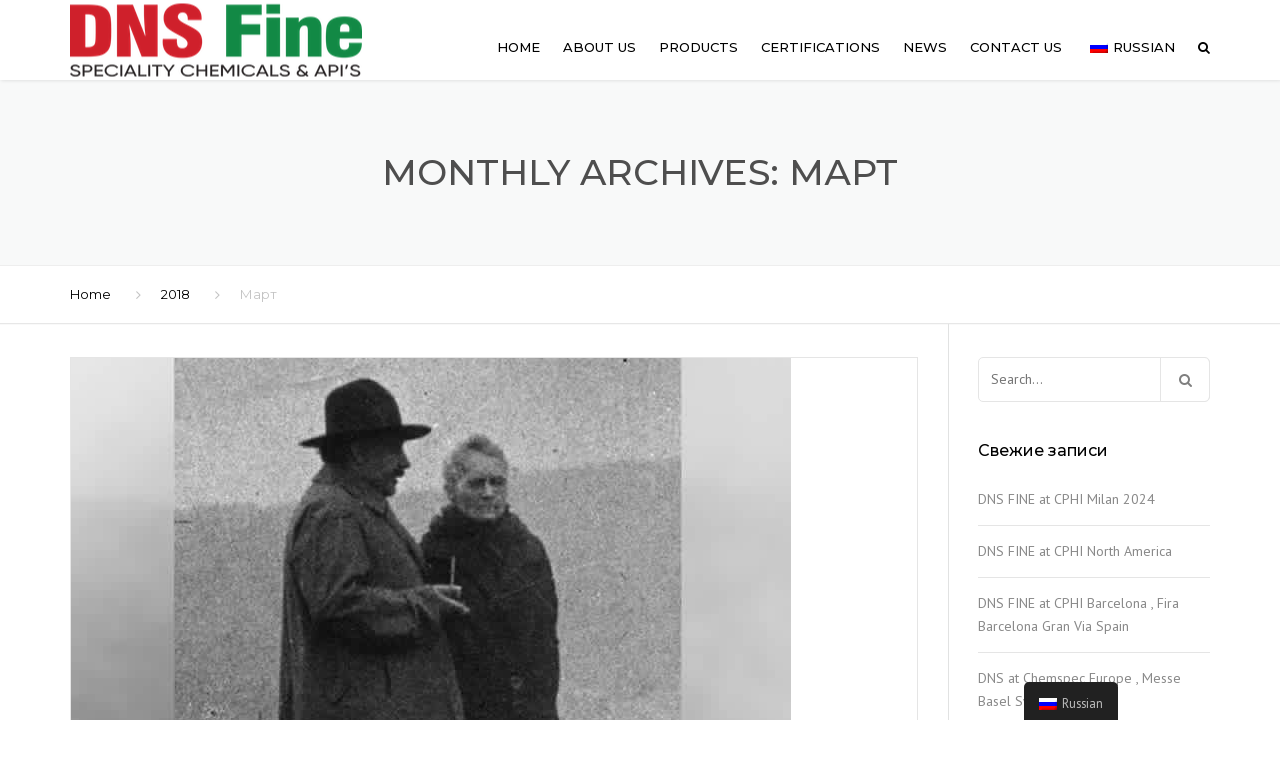

--- FILE ---
content_type: text/html; charset=UTF-8
request_url: https://dnsfine.com/ru/2018/03/
body_size: 12420
content:
<!DOCTYPE html>
<html lang="ru-RU" prefix="og: http://ogp.me/ns#">
<head>
    <meta charset="UTF-8" />
    <meta name="viewport" content="width=device-width, initial-scale=1">
    
    
    <link rel="profile" href="http://gmpg.org/xfn/11" />
    <link rel="pingback" href="https://dnsfine.com/xmlrpc.php" />
                    <link rel="shortcut icon" href="https://dnsfine.com/wp-content/uploads/2017/11/dns-fine.ico" type="image/x-icon" />
                <title>Март 2018 - DNS FINE</title><link rel="stylesheet" href="https://fonts.googleapis.com/css?family=Montserrat%3A400italic%2C400%2C500%2C600%2C700%2C300%7CPT%20Sans%3A400italic%2C400%2C500%2C600%2C700%2C300&subset=" />

<!-- This site is optimized with the Yoast SEO Premium plugin v5.2 - https://yoast.com/wordpress/plugins/seo/ -->
<meta name="robots" content="noindex,follow"/>
<link rel="canonical" href="https://dnsfine.com/ru/2018/03/" />
<meta property="og:locale" content="ru_RU" />
<meta property="og:type" content="object" />
<meta property="og:title" content="Март 2018 - DNS FINE" />
<meta property="og:url" content="https://dnsfine.com/ru/2018/03/" />
<meta property="og:site_name" content="DNS FINE" />
<meta name="twitter:card" content="summary_large_image" />
<meta name="twitter:title" content="Март 2018 - DNS FINE" />
<!-- / Yoast SEO Premium plugin. -->

<link rel='dns-prefetch' href='//fonts.googleapis.com' />
<link rel="alternate" type="application/rss+xml" title="DNS FINE » Лента" href="https://dnsfine.com/ru/feed/" />
<link rel="alternate" type="application/rss+xml" title="DNS FINE » Лента комментариев" href="https://dnsfine.com/ru/comments/feed/" />
<style type="text/css">
img.wp-smiley,
img.emoji {
	display: inline !important;
	border: none !important;
	box-shadow: none !important;
	height: 1em !important;
	width: 1em !important;
	margin: 0 .07em !important;
	vertical-align: -0.1em !important;
	background: none !important;
	padding: 0 !important;
}
</style>
<link data-minify="1" rel='stylesheet' id='contact-form-7-css'  href='https://dnsfine.com/wp-content/cache/min/1/wp-content/plugins/contact-form-7/includes/css/styles-e9218f95292220d5d0ba6d28ba6615c0.css' type='text/css' media='all' />
<link data-minify="1" rel='stylesheet' id='rs-plugin-settings-css'  href='https://dnsfine.com/wp-content/cache/min/1/wp-content/plugins/revslider/public/assets/css/settings-1898fd7a8122e7c2610192dd8292404f.css' type='text/css' media='all' />
<style id='rs-plugin-settings-inline-css' type='text/css'>
#rs-demo-id {}
</style>
<link data-minify="1" rel='stylesheet' id='trp-floater-language-switcher-style-css'  href='https://dnsfine.com/wp-content/cache/min/1/wp-content/plugins/translatepress-multilingual/assets/css/trp-floater-language-switcher-5743f049c52178d19f85a90781a04291.css' type='text/css' media='all' />
<link data-minify="1" rel='stylesheet' id='trp-language-switcher-style-css'  href='https://dnsfine.com/wp-content/cache/min/1/wp-content/plugins/translatepress-multilingual/assets/css/trp-language-switcher-db6cb7356e44c7cb9f8ad2279a10b28e.css' type='text/css' media='all' />
<link rel='stylesheet' id='font-awesome-css'  href='https://dnsfine.com/wp-content/plugins/js_composer/assets/lib/bower/font-awesome/css/font-awesome.min.css?ver=5.4.2' type='text/css' media='all' />
<link data-minify="1" rel='stylesheet' id='owl-css-css'  href='https://dnsfine.com/wp-content/cache/min/1/wp-content/themes/industrial/js/owlcarousel/assets/owl.carousel-39db59aea1eeff6fae9833a528f74b59.css' type='text/css' media='all' />
<link data-minify="1" rel='stylesheet' id='bootstrap-css'  href='https://dnsfine.com/wp-content/cache/min/1/wp-content/themes/industrial/css/bootstrap-293efa61a71a5f34c5908ce61985c213.css' type='text/css' media='all' />
<link data-minify="1" rel='stylesheet' id='pikaday-css'  href='https://dnsfine.com/wp-content/cache/min/1/wp-content/themes/industrial/css/pikaday-1e7aef4eea263589d8f80584fa6150c6.css' type='text/css' media='all' />
<link data-minify="1" rel='stylesheet' id='anps_core-css'  href='https://dnsfine.com/wp-content/cache/min/1/wp-content/themes/industrial/css/core-68f6d0219b78e234c4a997aef8d38235.css' type='text/css' media='all' />
<link data-minify="1" rel='stylesheet' id='anps_components-css'  href='https://dnsfine.com/wp-content/cache/min/1/wp-content/themes/industrial/css/components-8fae71fb5a7ffc7a673dfc688124937b.css' type='text/css' media='all' />
<link data-minify="1" rel='stylesheet' id='anps_buttons-css'  href='https://dnsfine.com/wp-content/cache/min/1/wp-content/themes/industrial/css/components/button-bd58ec14b9a862ced4f94ba4c5fe49b9.css' type='text/css' media='all' />
<link data-minify="1" rel='stylesheet' id='swipebox-css'  href='https://dnsfine.com/wp-content/cache/min/1/wp-content/themes/industrial/css/swipebox-5bdb0b58dee069767bc3f06c00025dde.css' type='text/css' media='all' />


<link rel='stylesheet' id='theme_main_style-css'  href='https://dnsfine.com/wp-content/themes/industrial-child/style.css?ver=4.8.27' type='text/css' media='all' />
<link data-minify="1" rel='stylesheet' id='theme_wordpress_style-css'  href='https://dnsfine.com/wp-content/cache/min/1/wp-content/themes/industrial/css/wordpress-504247793db3f45896605d1b225cd479.css' type='text/css' media='all' />
<style id='theme_wordpress_style-inline-css' type='text/css'>
.logo .logo-wrap { font-family: 'Arial', Helvetica, sans-serif; } .featured-title, .quantity .quantity-field, .cart_totals th, .rev_slider, h1, h2, h3, h4, h5, h6, .h5, .title.h5, table.table > tbody th, table.table > thead th, table.table > tfoot th, .search-notice-label, .nav-tabs a, .filter-dark button, .filter:not(.filter-dark) button, .orderform .quantity-field, .product-top-meta, .price, .onsale, .page-header .page-title, *:not(.widget) > .download, .btn, .button, .contact-number, .site-footer .widget_recent_entries a, .timeline-year, .font1 { font-family: 'Montserrat'; font-weight: 500; } .top-bar-style-0, .top-bar-style-1, .site-header .contact-info, .breadcrumb, .site-navigation .contact-info { font-family: 'Montserrat'; } .btn.btn-xs, body, .alert, div.wpcf7-mail-sent-ng, div.wpcf7-validation-errors, .search-result-title, .contact-form .form-group label, .contact-form .form-group .wpcf7-not-valid-tip, .wpcf7 .form-group label, .wpcf7 .form-group .wpcf7-not-valid-tip, .heading-subtitle, .top-bar-style-2, .large-above-menu.style-2 .widget_anpstext { font-family: 'PT Sans'; } nav.site-navigation ul li a, .menu-button, .megamenu-title { font-family: 'Montserrat'; font-weight: 500; } @media (max-width: 1199px) { .site-navigation .main-menu li a { font-family: 'Montserrat'; font-weight: 500; } } body, .panel-title, .site-main .wp-caption p.wp-caption-text, .mini-cart-link i, .anps_menu_widget .menu a:before, .vc_gitem_row .vc_gitem-col.anps-grid .post-desc, .vc_gitem_row .vc_gitem-col.anps-grid-mansonry .post-desc, .alert, div.wpcf7-mail-sent-ng, div.wpcf7-validation-errors, .contact-form .form-group label, .contact-form .form-group .wpcf7-not-valid-tip, .wpcf7 .form-group label, .wpcf7 .form-group .wpcf7-not-valid-tip, .projects-item .project-title, .product_meta, .btn.btn-wide, .btn.btn-lg, .breadcrumb li:before { font-size: 14px; } h1, .h1 { font-size: 32px; } h2, .h2 { font-size: 28px; } h3, .h3 { font-size: 24px; } h4, .h4 { font-size: 21px; } h5, .h5 { font-size: 16px; } nav.site-navigation, nav.site-navigation ul li a { font-size: 13px; } @media (min-width: 1200px) { nav.site-navigation ul li > ul.sub-menu a, header.site-header nav.site-navigation .main-menu .megamenu { font-size: 12px; } } .top-bar { font-size: 12px; } .site-footer { font-size: 14px; } .copyright-footer { font-size: 14px; } @media (min-width: 1000px) { .page-header .page-title { font-size: 36px; } .single .page-header .page-title { font-size: 36px; } } .select2-container .select2-choice, .select2-container .select2-choice > .select2-chosen, .select2-results li, .widget_rss .widget-title:hover, .widget_rss .widget-title:focus, .sidebar a, body, .ghost-nav-wrap.site-navigation ul.social > li a:not(:hover), .ghost-nav-wrap.site-navigation .widget, #lang_sel a.lang_sel_sel, .search-notice-field, .product_meta .posted_in a, .product_meta > span > span, .price del, .post-meta li a, .social.social-transparent-border a, .social.social-border a, .top-bar .social a, .site-main .social.social-minimal a:hover, .site-main .social.social-minimal a:focus, .info-table-content strong, .site-footer .download-icon, .mini-cart-list .empty, .mini-cart-content, ol.list span, .product_list_widget del, .product_list_widget del .amount { color: #898989; } aside .widget_shopping_cart_content .buttons a, .site-footer .widget_shopping_cart_content .buttons a, .demo_store_wrapper, .mini-cart-content .buttons a, .mini-cart-link, .widget_calendar caption, .widget_calendar a, .sidebar .anps_menu_widget .menu .current-menu-item > a:after, .sidebar .anps_menu_widget .menu .current-menu-item > a, .woocommerce-MyAccount-navigation .is-active > a, .bg-primary, mark, .onsale, .nav-links > *:not(.dots):hover, .nav-links > *:not(.dots):focus, .nav-links > *:not(.dots).current, ul.page-numbers > li > *:hover, ul.page-numbers > li > *:focus, ul.page-numbers > li > *.current, .social a, .sidebar .download a, .panel-heading a, aside .widget_price_filter .price_slider_amount button.button, .site-footer .widget_price_filter .price_slider_amount button.button, aside .widget_price_filter .ui-slider .ui-slider-range, .site-footer .widget_price_filter .ui-slider .ui-slider-range, article.post.sticky .post-title:before, article.post.sticky .post-meta:before, article.post.sticky .post-content:before, aside.sidebar .widget_nav_menu .current-menu-item > a, table.table > tbody.bg-primary tr, table.table > tbody tr.bg-primary, table.table > thead.bg-primary tr, table.table > thead tr.bg-primary, table.table > tfoot.bg-primary tr, table.table > tfoot tr.bg-primary, .pika-prev, .pika-next, .owl-nav button, .featured-has-icon .featured-title:before, .tnp-widget .tnp-submit, .timeline-item:before, .subscribe .tnp-button, .woocommerce-product-gallery__trigger { background-color: #3498db; } .featured-header, .panel-heading a { border-bottom-color: #3498db; } ::-moz-selection { background-color: #3498db; } ::selection { background-color: #3498db; } aside .widget_price_filter .price_slider_amount .from, aside .widget_price_filter .price_slider_amount .to, .site-footer .widget_price_filter .price_slider_amount .from, .site-footer .widget_price_filter .price_slider_amount .to, .mini-cart-content .total .amount, .widget_calendar #today, .widget_rss ul .rsswidget, .site-footer a:not(.btn):hover, .site-footer a:not(.btn):focus, b, a, .ghost-nav-wrap.site-navigation ul.social > li a:hover, .site-header.vertical .social li a:hover, .site-header.vertical .contact-info li a:hover, .site-header.classic .above-nav-bar .contact-info li a:hover, .site-header.transparent .contact-info li a:hover, .ghost-nav-wrap.site-navigation .contact-info li a:hover, .megamenu-title, header a:focus, nav.site-navigation ul li a:hover, nav.site-navigation ul li a:focus, nav.site-navigation ul li a:active, .counter-wrap .title, .vc_gitem_row .vc_gitem-col.anps-grid .vc_gitem-post-data-source-post_date > div:before, .vc_gitem_row .vc_gitem-col.anps-grid-mansonry .vc_gitem-post-data-source-post_date > div:before, ul.testimonial-wrap .rating, .nav-tabs a:hover, .nav-tabs a:focus, .projects-item .project-title, .filter-dark button.selected, .filter:not(.filter-dark) button:focus, .filter:not(.filter-dark) button.selected, .product_meta .posted_in a:hover, .product_meta .posted_in a:focus, .price, .post-info td a:hover, .post-info td a:focus, .post-meta i, .stars a:hover, .stars a:focus, .stars, .star-rating, .site-header.transparent .social.social-transparent-border a:hover, .site-header.transparent .social.social-transparent-border a:focus, .social.social-transparent-border a:hover, .social.social-transparent-border a:focus, .social.social-border a:hover, .social.social-border a:focus, .top-bar .social a:hover, .top-bar .social a:focus, .list li:before, .info-table-icon, .icon-media, .site-footer .download a:hover, .site-footer .download a:focus, header.site-header.classic nav.site-navigation .above-nav-bar .contact-info li a:hover, .top-bar .contact-info a:hover, .comment-date i, [itemprop="datePublished"]:before, .breadcrumb a:hover, .breadcrumb a:focus, .panel-heading a.collapsed:hover, .panel-heading a.collapsed:focus, ol.list, .product_list_widget .amount, .product_list_widget ins, ul.testimonial-wrap .user-data .name-user, .site-footer .anps_menu_widget .menu .current-menu-item > a, .site-footer .widget_nav_menu li.current_page_item > a, .site-footer .widget_nav_menu li.current-menu-item > a, .wpcf7-form-control-wrap[class*="date-"]:after, .copyright-footer a, .contact-info i, .featured-has-icon:hover .featured-title i, .featured-has-icon:focus .featured-title i, .featured-has-icon.simple-style .featured-title i, a.featured-lightbox-link, .jobtitle, .site-footer .widget_recent_entries .post-date:before, .site-footer .social.social-minimal a:hover, .site-footer .social.social-minimal a:focus, .timeline-year, .heading-middle span:before, .heading-left span:before, .anps-info-it-wrap, .anps-info-icons-wrap, .testimonials-style-3 .testimonials-wrap .name-user, .testimonials-style-3 .testimonials-wrap .content p::before { color: #3498db; } a.featured-lightbox-link svg { fill: #3498db; } nav.site-navigation .current-menu-item > a, .important { color: #3498db !important; } .large-above-menu.style-2 .important { color: #4e4e4e!important; } .gallery-fs .owl-item a:hover:after, .gallery-fs .owl-item a:focus:after, .gallery-fs .owl-item a.selected:after, blockquote:not([class]) p, .blockquote-style-1 p, .blockquote-style-2 p, .featured-content, .post-minimal-wrap { border-color: #3498db; } @media(min-width: 1200px) { .site-header.vertical .above-nav-bar > ul.contact-info > li a:hover, .site-header.vertical .above-nav-bar > ul.contact-info > li a:focus, .site-header.vertical .above-nav-bar > ul.social li a:hover i, .site-header.vertical .main-menu > li:not(.mini-cart):hover > a, .site-header.vertical .main-menu > li:not(.mini-cart).current-menu-item > a, header.site-header nav.site-navigation .main-menu .megamenu ul li a:hover, header.site-header nav.site-navigation .main-menu .megamenu ul li a:focus { color: #3498db; } .site-header.full-width:not(.above-nav-style-2) .mini-cart .mini-cart-link, .site-header.full-width:not(.above-nav-style-2) .mini-cart-link { color: #3498db !important; } header.site-header.classic nav.site-navigation ul li a:hover, header.site-header.classic nav.site-navigation ul li a:focus { border-color: #3498db; } nav.site-navigation ul li > ul.sub-menu a:hover { background-color: #3498db; color: #fff; } .site-header.vertical .main-menu > li:not(.mini-cart) { border-color: #ececec; } } @media(max-width: 1199px) { .site-navigation .main-menu li a:hover, .site-navigation .main-menu li a:active, .site-navigation .main-menu li a:focus, .site-navigation .main-menu li.current-menu-item > a, .site-navigation .mobile-showchildren:hover, .site-navigation .mobile-showchildren:active { color: #3498db; } } aside .widget_shopping_cart_content .buttons a:hover, aside .widget_shopping_cart_content .buttons a:focus, .site-footer .widget_shopping_cart_content .buttons a:hover, .site-footer .widget_shopping_cart_content .buttons a:focus, .mini-cart-content .buttons a:hover, .mini-cart-content .buttons a:focus, .mini-cart-link:hover, .mini-cart-link:focus, .full-width:not(.above-nav-style-2) .mini-cart-link:hover, .full-width:not(.above-nav-style-2) .mini-cart-link:focus, .widget_calendar a:hover, .widget_calendar a:focus, .social a:hover, .social a:focus, .sidebar .download a:hover, .sidebar .download a:focus, .site-footer .widget_price_filter .price_slider_amount button.button:hover, .site-footer .widget_price_filter .price_slider_amount button.button:focus, .owl-nav button:hover, .owl-nav button:focus, .woocommerce-product-gallery__trigger:hover, .woocommerce-product-gallery__trigger:focus { background-color: #2a76a9; } .sidebar a:hover, .sidebar a:focus, a:hover, a:focus, .post-meta li a:hover, .post-meta li a:focus, .site-header.classic .above-nav-bar ul.social > li > a:hover, .site-header .above-nav-bar ul.social > li > a:hover, .site-header .menu-search-toggle:hover, .site-header .menu-search-toggle:focus, .copyright-footer a:hover, .copyright-footer a:focus, .scroll-top:hover, .scroll-top:focus { color: #2a76a9; } @media (min-width: 1200px) { header.site-header.classic .site-navigation .main-menu > li > a:hover, header.site-header.classic .site-navigation .main-menu > li > a:focus { color: #2a76a9; } } .form-group input:not([type="submit"]):hover, .form-group input:not([type="submit"]):focus, .form-group textarea:hover, .form-group textarea:focus, .wpcf7 input:not([type="submit"]):hover, .wpcf7 input:not([type="submit"]):focus, .wpcf7 textarea:hover, .wpcf7 textarea:focus, input, .input-text:hover, .input-text:focus { outline-color: #2a76a9; } .scrollup a:hover { border-color: #2a76a9; } .transparent .burger { color: #000000; } @media(min-width: 1200px) { header.site-header.classic .site-navigation .main-menu > li > a, header.site-header.transparent .site-navigation .main-menu > li > a, header.site-header.vertical .site-navigation .main-menu > li > a, .menu-search-toggle, .transparent .menu-search-toggle, .site-header.full-width .site-navigation .main-menu > li > a, .site-header.full-width .menu-search-toggle, .site-header.transparent .contact-info li, .ghost-nav-wrap.site-navigation .contact-info li, .site-header.transparent .contact-info li *, .ghost-nav-wrap.site-navigation .contact-info li *, .menu-button, .menu-button:hover, .menu-button:focus, .menu-notice { color: #000000; } .site-header.classic.sticky .site-navigation .main-menu > li > a, header.site-header.transparent.sticky .site-navigation .main-menu > li > a, .sticky .site-navigation a, .sticky .menu-search-toggle, .site-header.transparent.sticky .contact-info li, .ghost-nav-wrap.site-navigation .contact-info li, .site-header.transparent.sticky .contact-info li *, .ghost-nav-wrap.site-navigation .contact-info li * { color: #000000; } header.site-header.classic .site-navigation .main-menu > li > a:hover, header.site-header.classic .site-navigation .main-menu > li > a:focus, header.site-header.vertical .site-navigation .main-menu > li > a:hover, header.site-header.vertical .site-navigation .main-menu > li > a:focus, header.site-header.transparent .site-navigation .main-menu > li > a:hover, header.site-header.transparent .site-navigation .main-menu > li > a:focus, .site-header.full-width .site-navigation .main-menu > li > a:hover, .site-header.full-width .site-navigation .main-menu > li > a:focus, header.site-header .menu-search-toggle:hover, header.site-header .menu-search-toggle:focus, .site-header.full-width .menu-search-toggle:hover, .site-header.full-width .menu-search-toggle:focus { color: #2a76a9; } .menu-button:hover, .menu-button:focus { background-color: #2a76a9; } .site-header.full-width .site-navigation { background-color: #ffffff; } .full-width { background-color: #fff; } .full-width.logo-background .logo { color: #3498db; } .menu-button { background-color: #3498db; } header.site-header nav.site-navigation .main-menu ul .menu-item > a:hover, header.site-header nav.site-navigation .main-menu ul .menu-item > a:focus { color: #fff; } header.site-header.classic, header.site-header.vertical { background-color: #ffffff; } } .featured-title, .woocommerce form label, .mini-cart-content .total, .quantity .minus:hover, .quantity .minus:focus, .quantity .plus:hover, .quantity .plus:focus, .cart_totals th, .cart_totals .order-total, .widget_rss ul .rss-date, .widget_rss ul cite, h1, h2, h3, h4, h5, h6, .h5, .title.h5, em, .dropcap, table.table > tbody th, table.table > thead th, table.table > tfoot th, .sidebar .working-hours td, .orderform .minus:hover, .orderform .minus:focus, .orderform .plus:hover, .orderform .plus:focus, .product-top-meta .price, .post-info th, .post-author-title strong, .site-main .social.social-minimal a, .info-table-content, .comment-author, [itemprop="author"], .breadcrumb a, aside .mini-cart-list + p.total > strong, .site-footer .mini-cart-list + p.total > strong, .mini-cart-list .remove { color: #000000; } .mini_cart_item_title { color: #000000 !important; } .top-bar { color: #8c8c8c; } .top-bar { background-color: #16242e; } .site-footer { background-color: #171717; } .site-footer { color: #7f7f7f; } .site-footer .widget-title, .site-footer-default .working-hours, .site-footer .widget_calendar table, .site-footer .widget_calendar table td, .site-footer .widget_calendar table th, .site-footer .searchform input[type="text"], .site-footer .searchform #searchsubmit, .site-footer .woocommerce-product-search input.search-field, .site-footer .woocommerce-product-search input[type="submit"], .site-footer .download a, .copyright-footer, .site-footer .widget_categories li, .site-footer .widget_recent_entries li, .site-footer .widget_recent_comments li, .site-footer .widget_archive li, .site-footer .widget_product_categories li, .site-footer .widget_layered_nav li, .site-footer .widget_meta li, .site-footer .widget_pages li, .site-footer .woocommerce-MyAccount-navigation li a, .site-footer .widget_nav_menu li a, .site-footer-modern .contact-info li, .site-footer-modern .working-hours td, .site-footer-modern .working-hours th { border-color: #2e2e2e; } .site-footer .widget_calendar th:after, .site-footer .download i:after, .site-footer .widget_pages a:after { background-color: #2e2e2e; } .site-footer .widget-title, .site-footer .widget_recent_entries a, .site-footer .social.social-minimal a, .site-footer-modern .working-hours td { color: #ffffff; } .site-footer-modern .working-hours .important { color: #ffffff !important; } .copyright-footer { background-color: #; color: #9C9C9C; } .page-header { background-color: #f8f9f9; } .page-header .page-title { color: #4e4e4e; } nav.site-navigation ul li > ul.sub-menu { background-color: #ffffff; } @media(min-width: 1200px) { header.site-header nav.site-navigation .main-menu .megamenu { background-color: #ffffff; } } header.site-header.classic nav.site-navigation ul li a, header.site-header.transparent nav.site-navigation ul li a, nav.site-navigation ul li > ul.sub-menu a { color: #8c8c8c; } header.site-header nav.site-navigation .main-menu .megamenu ul li:not(:last-of-type), nav.site-navigation ul li > ul.sub-menu li:not(:last-child) { border-color: ##ececec; } .social a, .social a:hover, .social a:focus, .widget_calendar caption, .sidebar .download a { color: #ffffff; } .mini-cart-link, .mini-cart-content .buttons a, .site-header.full-width .mini-cart .mini-cart-link:hover, .site-header.full-width .mini-cart-link:focus, aside .widget_shopping_cart_content .buttons a, .site-footer .widget_shopping_cart_content .buttons a { color: #ffffff !important; } .mini-cart-number { background-color: #3daaf3; } .mini-cart-number { color: #2f4d60; } .anps-imprtn { background-color: #69cd72; } .site-footer .working-hours th.important { color: #32853a !important; } .btn, .button { background-color: #3498db; color: #ffffff; } .btn:hover, .btn:focus, .button:hover, .button:focus, aside .widget_price_filter .price_slider_amount button.button:hover, aside .widget_price_filter .price_slider_amount button.button:focus, .site-footer .widget_price_filter .price_slider_amount button.button:hover, .site-footer .widget_price_filter .price_slider_amount button.button:focus { background-color: #2a76a9; color: #ffffff; } .btn.btn-gradient { background-color: #3498db; color: #ffffff; } .btn.btn-gradient:hover, .btn.btn-gradient:focus { background-color: #2a76a9; color: #ffffff; } .btn.btn-dark { background-color: #242424; color: #ffffff; } .btn.btn-dark:hover, .btn.btn-dark:focus { background-color: #ffffff; color: #242424; } .btn.btn-light { background-color: #ffffff; color: #242424; } .btn.btn-light:hover, .btn.btn-light:focus { background-color: #242424; color: #ffffff; } .btn.btn-minimal { color: #3498db; } .btn.btn-minimal:hover, .btn.btn-minimal:focus { color: #2a76a9; } .heading-left.divider-sm span:before, .heading-middle.divider-sm span:before, .heading-middle span:before, .heading-left span:before, .title:after, .widgettitle:after, .site-footer .widget-title:after, .divider-modern:not(.heading-content) span:after { background-color: #3498db; } @media (min-width: 1200px) { header.classic:not(.sticky) .header-wrap { min-height: 80px; } header.classic:not(.center) .header-wrap .logo + * { margin-top: 17.5px; } header.classic.center .header-wrap .logo { margin-top: 2.5px; } }
</style>
<link rel='stylesheet' id='custom-css'  href='https://dnsfine.com/wp-content/themes/industrial/custom.css?ver=4.8.27' type='text/css' media='all' />
<script type='text/javascript' src='https://dnsfine.com/wp-includes/js/jquery/jquery.js?ver=1.12.4'></script>
<script type='text/javascript' src='https://dnsfine.com/wp-includes/js/jquery/jquery-migrate.min.js?ver=1.4.1' defer></script>
<script type='text/javascript'>
/* <![CDATA[ */
var trp_data = {"trp_ajax_url":"https:\/\/dnsfine.com\/wp-content\/plugins\/translatepress-multilingual\/includes\/trp-ajax.php","trp_wp_ajax_url":"https:\/\/dnsfine.com\/wp-admin\/admin-ajax.php","trp_language_to_query":"ru_RU","trp_original_language":"en_US","trp_current_language":"ru_RU"};
var trp_localized_text = {"edit":"Translate","merge":"Translate entire block element","split":"Split block to translate strings individually","translationblock":"Translation block","areyousuresplittb":"Are you sure you want to split this phrase into smaller pieces?","metainformation":"Meta Information","stringlist":"String List","dynamicstrings":"Dynamic Added Strings","gettranslationsnonce":"c816395032","savestringsnonce":"935c38a9f0","splittbnonce":"2df7b7bff7","gettextgettranslationsnonce":"ab7a55d1bc","gettextsavetranslationsnonce":"af021d821d","showdynamiccontentbeforetranslation":""};
/* ]]> */
</script>
<script data-minify="1" type='text/javascript' src='https://dnsfine.com/wp-content/cache/min/1/wp-content/plugins/translatepress-multilingual/assets/js/trp-translate-dom-changes-ca204e3f148c3f2b6532aa239843c646.js' defer></script>
<script type='text/javascript' src='https://dnsfine.com/wp-content/plugins/revslider/public/assets/js/jquery.themepunch.tools.min.js?ver=5.4.6.2' defer></script>
<script type='text/javascript' src='https://dnsfine.com/wp-content/plugins/revslider/public/assets/js/jquery.themepunch.revolution.min.js?ver=5.4.6.2' defer></script>
<script type='text/javascript'>
/* <![CDATA[ */
var wc_add_to_cart_params = {"ajax_url":"\/wp-admin\/admin-ajax.php","wc_ajax_url":"https:\/\/dnsfine.com\/ru\/?wc-ajax=%%endpoint%%","i18n_view_cart":"\u041f\u0440\u043e\u0441\u043c\u043e\u0442\u0440 \u043a\u043e\u0440\u0437\u0438\u043d\u044b","cart_url":"https:\/\/dnsfine.com\/ru\/","is_cart":"","cart_redirect_after_add":"no"};
/* ]]> */
</script>
<script type='text/javascript' src='https://dnsfine.com/wp-content/plugins/woocommerce/assets/js/frontend/add-to-cart.min.js?ver=3.2.3' defer></script>
<script data-minify="1" type='text/javascript' src='https://dnsfine.com/wp-content/cache/min/1/wp-content/plugins/js_composer/assets/js/vendors/woocommerce-add-to-cart-301c757fe1da483f76195413157a8e9a.js' defer></script>
<link rel='https://api.w.org/' href='https://dnsfine.com/ru/wp-json/' />
<link rel="EditURI" type="application/rsd+xml" title="RSD" href="https://dnsfine.com/xmlrpc.php?rsd" />
<link rel="wlwmanifest" type="application/wlwmanifest+xml" href="https://dnsfine.com/wp-includes/wlwmanifest.xml" /> 
<meta name="generator" content="WordPress 4.8.27" />
<meta name="generator" content="WooCommerce 3.2.3" />
<link rel="alternate" hreflang="en-US" href="https://dnsfine.com/2018/03/"/><link rel="alternate" hreflang="ru-RU" href="https://dnsfine.com/ru/2018/03/"/>	<noscript><style>.woocommerce-product-gallery{ opacity: 1 !important; }</style></noscript>
			<style type="text/css">.recentcomments a{display:inline !important;padding:0 !important;margin:0 !important;}</style>
		<meta name="generator" content="Powered by WPBakery Page Builder - drag and drop page builder for WordPress."/>
<!--[if lte IE 9]><link rel="stylesheet" type="text/css" href="https://dnsfine.com/wp-content/plugins/js_composer/assets/css/vc_lte_ie9.min.css" media="screen"><![endif]--><meta name="generator" content="Powered by Slider Revolution 5.4.6.2 - responsive, Mobile-Friendly Slider Plugin for WordPress with comfortable drag and drop interface." />
<script type="text/javascript">function setREVStartSize(e){
				try{ var i=jQuery(window).width(),t=9999,r=0,n=0,l=0,f=0,s=0,h=0;					
					if(e.responsiveLevels&&(jQuery.each(e.responsiveLevels,function(e,f){f>i&&(t=r=f,l=e),i>f&&f>r&&(r=f,n=e)}),t>r&&(l=n)),f=e.gridheight[l]||e.gridheight[0]||e.gridheight,s=e.gridwidth[l]||e.gridwidth[0]||e.gridwidth,h=i/s,h=h>1?1:h,f=Math.round(h*f),"fullscreen"==e.sliderLayout){var u=(e.c.width(),jQuery(window).height());if(void 0!=e.fullScreenOffsetContainer){var c=e.fullScreenOffsetContainer.split(",");if (c) jQuery.each(c,function(e,i){u=jQuery(i).length>0?u-jQuery(i).outerHeight(!0):u}),e.fullScreenOffset.split("%").length>1&&void 0!=e.fullScreenOffset&&e.fullScreenOffset.length>0?u-=jQuery(window).height()*parseInt(e.fullScreenOffset,0)/100:void 0!=e.fullScreenOffset&&e.fullScreenOffset.length>0&&(u-=parseInt(e.fullScreenOffset,0))}f=u}else void 0!=e.minHeight&&f<e.minHeight&&(f=e.minHeight);e.c.closest(".rev_slider_wrapper").css({height:f})					
				}catch(d){console.log("Failure at Presize of Slider:"+d)}
			};</script>
<noscript><style type="text/css"> .wpb_animate_when_almost_visible { opacity: 1; }</style></noscript><noscript><style id="rocket-lazyload-nojs-css">.rll-youtube-player, [data-lazy-src]{display:none !important;}</style></noscript></head>
<body class="archive date translatepress-ru_RU  stickyheader sticky-mobile anps-no-shadows wpb-js-composer js-comp-ver-5.4.2 vc_responsive" >
    <svg style="display: none;" xmlns="http://www.w3.org/2000/svg"><symbol id="featured-video-dark" viewbox="0 0 323.3 258.6"><path d="M323.3 26.9v204.8c0 7.4-2.6 13.8-7.9 19-5.3 5.3-11.6 7.9-19 7.9H26.9c-7.4 0-13.8-2.6-19-7.9-5.3-5.3-7.9-11.6-7.9-19V26.9c0-7.4 2.6-13.8 7.9-19C13.2 2.6 19.5 0 26.9 0h269.4c7.4 0 13.8 2.6 19 7.9 5.3 5.3 8 11.6 8 19zm-27-5.4H26.9c-1.5 0-2.7.5-3.8 1.6s-1.6 2.3-1.6 3.8v204.8c0 1.5.5 2.7 1.6 3.8 1.1 1.1 2.3 1.6 3.8 1.6h269.4c1.5 0 2.7-.5 3.8-1.6 1.1-1.1 1.6-2.3 1.6-3.8V26.9c0-1.5-.5-2.7-1.6-3.8-1.1-1-2.3-1.6-3.8-1.6zM123.6 76.9v106.8l89.9-60.6-89.9-46.2z"/></symbol><symbol id="featured-video" viewbox="0 0 323.3 258.6"><path d="M323.3 26.9v204.8c0 7.4-2.6 13.8-7.9 19-5.3 5.3-11.6 7.9-19 7.9H26.9c-7.4 0-13.8-2.6-19-7.9-5.3-5.3-7.9-11.6-7.9-19V26.9c0-7.4 2.6-13.8 7.9-19C13.2 2.6 19.5 0 26.9 0h269.4c7.4 0 13.8 2.6 19 7.9 5.3 5.3 8 11.6 8 19zm-27-5.4H26.9c-1.5 0-2.7.5-3.8 1.6s-1.6 2.3-1.6 3.8v204.8c0 1.5.5 2.7 1.6 3.8 1.1 1.1 2.3 1.6 3.8 1.6h269.4c1.5 0 2.7-.5 3.8-1.6 1.1-1.1 1.6-2.3 1.6-3.8V26.9c0-1.5-.5-2.7-1.6-3.8-1.1-1-2.3-1.6-3.8-1.6zM123.6 76.9v106.8l89.9-60.6-89.9-46.2z"/></symbol></svg>

    <div class="site">
        <header class="site-header classic  right">
    <div class="container">
        <div class="header-wrap clearfix row">
            <!-- logo -->
            <div class="logo pull-left">
                <a href="https://dnsfine.com/ru/">
                    <span class='logo-wrap'><img src='https://dnsfine.com/wp-content/uploads/2025/11/DNS-FINE-2.png' alt='DNS FINE' class='logo-img'></span><span class='logo-sticky'><img src='https://dnsfine.com/wp-content/uploads/2025/11/DNS-FINE-2.png' alt='DNS FINE' class='logo-img'></span><span class='logo-mobile'><img src='https://dnsfine.com/wp-content/uploads/2025/11/DNS-FINE-2.png' alt='DNS FINE' class='logo-img'></span>                </a>
            </div>
            <!-- /logo -->

            <!-- Large above nav (next to main navigation) -->
                        <!-- /Large above nav (next to main navigation) -->

            <!-- Main menu & above navigation -->
            <nav class="site-navigation pull-right">
                        <div class="mobile-wrap">
            <button class="burger"><span class="burger-top"></span><span class="burger-middle"></span><span class="burger-bottom"></span></button>
                    <!-- Only for mobile (search) -->
        <div class="site-search hidden-lg">
            <form method="get" id="searchform-header" class="searchform-header" action="https://dnsfine.com/ru/" data-trp-original-action="https://dnsfine.com/ru/">
                <input class="searchfield" name="s" type="text" placeholder="Search..." data-no-translation="" />
                <button type="submit" class="submit"><i class="fa fa-search"></i></button>
            <input type="hidden" name="trp-form-language" value="ru"/></form>
        </div>
        <!-- END only for mobile -->
        <ul id="main-menu" class="main-menu"><li class="menu-item menu-item-type-post_type menu-item-object-page menu-item-home"><a href="https://dnsfine.com/ru/">Home</a></li>
<li class="menu-item menu-item-type-post_type menu-item-object-page"><a href="https://dnsfine.com/ru/about-us/">About us</a></li>
<li class="menu-item menu-item-type-post_type menu-item-object-page menu-item-has-children"><a href="https://dnsfine.com/ru/products/">Products</a>
<ul  class="sub-menu">
	<li class="menu-item menu-item-type-post_type menu-item-object-page"><a href="https://dnsfine.com/ru/products/pharmaceutical/">Pharmaceutical</a></li>
	<li class="menu-item menu-item-type-post_type menu-item-object-page"><a href="https://dnsfine.com/ru/products/animal-feed/">Animal Feed</a></li>
	<li class="menu-item menu-item-type-post_type menu-item-object-page"><a href="https://dnsfine.com/ru/products/food-processing/">Food Processing</a></li>
	<li class="menu-item menu-item-type-post_type menu-item-object-page"><a href="https://dnsfine.com/ru/products/api/">API</a></li>
	<li class="menu-item menu-item-type-post_type menu-item-object-page"><a href="https://dnsfine.com/ru/products/personal-care/">Personal Care</a></li>
	<li class="menu-item menu-item-type-post_type menu-item-object-page"><a href="https://dnsfine.com/ru/products/sanitation/">Sanitation</a></li>
</ul>
</li>
<li class="menu-item menu-item-type-post_type menu-item-object-page"><a href="https://dnsfine.com/ru/certifications/">Certifications</a></li>
<li class="menu-item menu-item-type-post_type menu-item-object-page current_page_parent"><a href="https://dnsfine.com/ru/news/">News</a></li>
<li class="menu-item menu-item-type-post_type menu-item-object-page"><a href="https://dnsfine.com/ru/contact-us/">Contact us</a></li>
<li class="menu-item menu-item-type-post_type menu-item-object-language_switcher menu-item-has-children"><a href="https://dnsfine.com/ru/2018/03/"><span data-no-translation><img class="trp-flag-image" src="https://dnsfine.com/wp-content/plugins/translatepress-multilingual/assets/images/flags/ru_RU.png" width="18" height="12" alt="ru_RU" title="Russian"><span class="trp-ls-language-name">Russian</span></span></a>
<ul  class="sub-menu">
	<li class="menu-item menu-item-type-post_type menu-item-object-language_switcher"><a href="https://dnsfine.com/2018/03/"><span data-no-translation><img class="trp-flag-image" src="https://dnsfine.com/wp-content/plugins/translatepress-multilingual/assets/images/flags/en_US.png" width="18" height="12" alt="en_US" title="English"><span class="trp-ls-language-name">English</span></span></a></li>
</ul>
</li>
<li class="menu-search"><button class="menu-search-toggle"><i class="fa fa-search"></i></button><div class="menu-search-form hide"><form method='get' action='https://dnsfine.com/ru/' data-trp-original-action="https://dnsfine.com/ru/"><input class='menu-search-field' name='s' type='text' placeholder='Search...' data-no-translation=""><input type="hidden" name="trp-form-language" value="ru"/></form></div></li></ul>        </div>
        <button class="burger pull-right"><span class="burger-top"></span><span class="burger-middle"></span><span class="burger-bottom"></span></button>
                    </nav>
            <!-- END Main menu and above navigation -->
        </div>
    </div><!-- /container -->
</header>
                        <main class="site-main" >
            <div class="page-header page-header-sm" style="">
    <div class="container"><h1 class="text-uppercase page-title"><trp-wrap class="trp-wrap" data-no-translation>Monthly Archives</trp-wrap>: Март</h1></div>    </div>
    <div class="breadcrumb">
        <div class="container">
            <ol>
                <li><a href="https://dnsfine.com/ru/" data-no-translation="">Home</a></li><li><a href="https://dnsfine.com/ru/2018/">2018</a></li><li>Март</li>            </ol>
        </div>
    </div>
            <div class="container content-container">
                <div class="row">
        
<div class="page-content col-md-9">
	<div class="row anps-blog">
    			            		<div class="col-md-12">
    <article id="post-2943" class="post-2943 post type-post status-publish format-standard has-post-thumbnail hentry category-chemical">
        <header class="entry-header">
            <img width="720" height="720" src="https://dnsfine.com/wp-content/uploads/2018/03/IMG_7041.jpg" class="attachment-large size-large wp-post-image" alt="Marie Curie and Albert Einstein" srcset="https://dnsfine.com/wp-content/uploads/2018/03/IMG_7041.jpg 720w, https://dnsfine.com/wp-content/uploads/2018/03/IMG_7041-150x150.jpg 150w, https://dnsfine.com/wp-content/uploads/2018/03/IMG_7041-300x300.jpg 300w, https://dnsfine.com/wp-content/uploads/2018/03/IMG_7041-180x180.jpg 180w, https://dnsfine.com/wp-content/uploads/2018/03/IMG_7041-600x600.jpg 600w" sizes="(max-width: 720px) 100vw, 720px" />            <a href="https://dnsfine.com/ru/million-dollar-picture/"><h3 class="post-title entry-title text-uppercase">A million Dollar picture for chemistry lovers</h3></a>
            <ul class='post-meta'><li>
                <i class='fa fa-calendar'></i>
                <time datetime='2018-03-15 09:02'>Март 15, 2018</time>
            </li><li>
                <i class='fa fa-commenting-o'></i>
                <trp-wrap class="trp-wrap" data-no-translation>Комментариев нет</trp-wrap>
            </li></ul>        </header>
        <div class="post-content entry-content">
            <div class="post-desc clearfix">
                <p><span style="color: #000000;"><strong>Madam Marie Curie and Sir Albert Einstein</strong></span></p>
<p><span style="color: #000000;">As said this is a million dollar picture for people who love chemistry. Madam Marie Curie and Sir Albert Einstein depicting the epitome of excellence in their fields into one single frame.</span></p>
            </div>
            <a href="https://dnsfine.com/ru/million-dollar-picture/" class="btn btn-md btn-gradient btn-shadow" data-no-translation="">Read More</a>
        </div>
    </article>
</div>
		        	</div>
				</div>
	    <aside class="sidebar sidebar-right col-md-3">
	        <div id="search-2" class="widget widget_search"><form role="search" method="get" id="searchform" class="searchform" action="https://dnsfine.com/ru/" data-trp-original-action="https://dnsfine.com/ru/">
				<div>
					<label class="screen-reader-text" for="s" data-no-translation="">Найти:</label>
					<input type="text" value="" name="s" id="s" />
					<input type="submit" id="searchsubmit" value="Поиск" data-no-translation="" />
				</div>
			<input type="hidden" name="trp-form-language" value="ru"/></form></div>		<div id="recent-posts-2" class="widget widget_recent_entries">		<h3 class="widget-title" data-no-translation="">Свежие записи</h3>		<ul>
					<li>
				<a href="https://dnsfine.com/ru/dns-fine-chem-cphi-milan-2024/">DNS FINE  at CPHI Milan 2024</a>
						</li>
					<li>
				<a href="https://dnsfine.com/ru/dns-fine-chem-cphi-north-americas/">DNS FINE at CPHI North America</a>
						</li>
					<li>
				<a href="https://dnsfine.com/ru/dns-cphi-barcelona-fira-barcelona-gran-via-spain/">DNS FINE at CPHI Barcelona , Fira Barcelona Gran Via Spain</a>
						</li>
					<li>
				<a href="https://dnsfine.com/ru/dns-chemspec-europe-messe-basel-switzerland-2/">DNS at Chemspec Europe , Messe Basel Switzerland</a>
						</li>
					<li>
				<a href="https://dnsfine.com/ru/dns-cphi-north-america-stand-404/">DNS at CPHI North America stand # 404</a>
						</li>
				</ul>
		</div>		<div id="recent-comments-2" class="widget widget_recent_comments"><h3 class="widget-title" data-no-translation="">Свежие комментарии</h3><ul id="recentcomments"><li class="recentcomments" data-no-translation=""><span class="comment-author-link">vinaysagar</span> к записи <a href="https://dnsfine.com/ru/cphi-north-america-2020/#comment-10956">CPHI North America</a></li><li class="recentcomments" data-no-translation=""><span class="comment-author-link">vinaysagar</span> к записи <a href="https://dnsfine.com/ru/periodic-acid-yield/#comment-41">Periodic acid yield</a></li><li class="recentcomments" data-no-translation=""><span class="comment-author-link">vinaysagar</span> к записи <a href="https://dnsfine.com/ru/sodium-metaperiodate-manufacturing/#comment-40">Sodium Metaperiodate</a></li></ul></div><div id="archives-2" class="widget widget_archive"><h3 class="widget-title" data-no-translation="">Архивы</h3>		<ul>
			<li><a href='https://dnsfine.com/ru/2024/09/' data-no-translation="">Сентябрь 2024</a></li>
	<li><a href='https://dnsfine.com/ru/2023/11/' data-no-translation="">Ноябрь 2023</a></li>
	<li><a href='https://dnsfine.com/ru/2023/09/' data-no-translation="">Сентябрь 2023</a></li>
	<li><a href='https://dnsfine.com/ru/2023/03/' data-no-translation="">Март 2023</a></li>
	<li><a href='https://dnsfine.com/ru/2022/09/' data-no-translation="">Сентябрь 2022</a></li>
	<li><a href='https://dnsfine.com/ru/2019/11/' data-no-translation="">Ноябрь 2019</a></li>
	<li><a href='https://dnsfine.com/ru/2019/07/' data-no-translation="">Июль 2019</a></li>
	<li><a href='https://dnsfine.com/ru/2019/03/' data-no-translation="">Март 2019</a></li>
	<li><a href='https://dnsfine.com/ru/2018/06/' data-no-translation="">Июнь 2018</a></li>
	<li><a href='https://dnsfine.com/ru/2018/03/' data-no-translation="">Март 2018</a></li>
	<li><a href='https://dnsfine.com/ru/2017/11/' data-no-translation="">Ноябрь 2017</a></li>
	<li><a href='https://dnsfine.com/ru/2016/01/' data-no-translation="">Январь 2016</a></li>
		</ul>
		</div><div id="categories-2" class="widget widget_categories"><h3 class="widget-title" data-no-translation="">Рубрики</h3>		<ul>
	<li class="cat-item cat-item-15"><a href="https://dnsfine.com/ru/category/chemical/" >Chemical</a>
</li>
	<li class="cat-item cat-item-49"><a href="https://dnsfine.com/ru/category/fine-chemicals/" >Fine Chemicals</a>
</li>
	<li class="cat-item cat-item-17"><a href="https://dnsfine.com/ru/category/industry/" >Industry</a>
</li>
	<li class="cat-item cat-item-18"><a href="https://dnsfine.com/ru/category/manufacturing/" >Manufacturing</a>
</li>
	<li class="cat-item cat-item-19"><a href="https://dnsfine.com/ru/category/materials/" >Materials</a>
</li>
	<li class="cat-item cat-item-1"><a href="https://dnsfine.com/ru/category/uncategorized/" >Uncategorized</a>
</li>
		</ul>
</div>	    </aside>
	</div><!-- end .row -->
</div><!-- end .container -->
</main><!-- end .site-main -->



<footer class="site-footer site-footer-default">
        <div class="container">
        <div class="row">
                            <div class="col-md-3 col-xs-6"><div id="anpsimages-2" class="widget widget_anpsimages">
        
        <img alt="DNS FINE" src="https://dnsfine.com/wp-content/uploads/2025/11/DNS-FINE.png" />

        </div><div id="anpsspacings-2" class="widget widget_anpsspacings">        <div class="empty-space block" style="height:2px;"></div>

        </div><div id="text-1" class="widget widget_text">			<div class="textwidget"><p>Leading manufacturers of Speciality Chemicals and API'S - Active pharma ingredients</p>
</div>
		</div><div id="text-8" class="widget widget_text"><h3 class="widget-title">Socialise with us</h3>			<div class="textwidget"></div>
		</div><div id="anpssocial-7" class="widget widget_anpssocial">        
        <ul class="social social-minimal">
        <li><a href="https://dnsfine.com/ru/" style="color: ;" target="_self"><i class="fa fa-twitter"></i></a></li><li><a href="https://dnsfine.com/ru/" style="color: ;" target="_self"><i class="fa fa-facebook-f"></i></a></li><li><a href="https://dnsfine.com/ru/" style="color: ;" target="_self"><i class="fa fa-linkedin"></i></a></li><li><span><i class="fa"></i></span></li>        </ul>

        </div></div>
                <div class="col-md-3 col-xs-6"><div id="anpstext-8" class="widget widget_anpstext">
                    <h3 class="widget-title">Head Office</h3>
        
        <ul class="contact-info"><li class='contact-info-item'><i class="fa fa-map-marker" style="color: 1st Floor, Ghanshyam Krupa, Bhatwati, Ghatkopar (W) Mumbai - 400 084, Maharashtra, (India).;"></i><span class="important" style="color:  !important;">DNS FINE</span><br><span style="color: ;">105, Ghanshyam Krupa, Bhatwadi, Ghatkopar (W), Mumbai-400084, MH, IND.</span></li><li class='contact-info-item'><i class="fa fa-phone" style="color: ;"></i><span class="important" style="color:  !important;">+(91)-9967606856</span></li><li class='contact-info-item'><i class="fa fa-phone" style="color: ;"></i><span class="important" style="color:  !important;">+(91)-9967606857</span></li><li class='contact-info-item'><i class="fa fa-phone" style="color: ;"></i><span class="important" style="color:  !important;">FAX: +91-022-25091713</span></li><li class='contact-info-item'><i class="fa fa-envelope" style="color: ;"></i><span class="important" style="color:  !important;">sales@dnsfine.com sales@dnsexports.com</span></li><li class='contact-info-item contact-info-no-icon'><span class="important" style="color:  !important;"></span></li></ul></div></div>
                <div class="col-md-3 col-xs-6"><div id="anpstext-9" class="widget widget_anpstext">
                    <h3 class="widget-title">Factory </h3>
        
        <ul class="contact-info"><li class='contact-info-item'><i class="fa fa-map-marker" style="color:  W-15, MIDC-Badlapur, near BSNL Telephone Exchange Badalpur (E). Tal : Ambernath, Dist. Thane- 421503 (India);"></i><span class="important" style="color:  !important;">DNS FINE</span><br><span style="color: ;"> W-15, MIDC Badlapur East, Thane-421503 MH, IND</span></li><li class='contact-info-item'><i class="fa fa-phone" style="color: ;"></i><span class="important" style="color:  !important;">+(91)-9967606856</span></li><li class='contact-info-item'><i class="fa fa-phone" style="color: ;"></i><span class="important" style="color:  !important;">+(91)-9967606857</span></li><li class='contact-info-item'><i class="fa fa-phone" style="color: ;"></i><span class="important" style="color:  !important;">FAX: +91-022-25091713</span></li><li class='contact-info-item'><i class="fa fa-envelope" style="color: ;"></i><span class="important" style="color:  !important;">sales@dnsfine.com sales@dnsexports.com</span></li></ul></div></div>
                <div class="col-md-3 col-xs-6">		<div id="recent-posts-3" class="widget widget_recent_entries">		<h3 class="widget-title">Latest News</h3>		<ul>
					<li>
				<a href="https://dnsfine.com/ru/dns-fine-chem-cphi-milan-2024/">DNS FINE  at CPHI Milan 2024</a>
							<span class="post-date">Сентябрь 18, 2024</span>
						</li>
					<li>
				<a href="https://dnsfine.com/ru/dns-fine-chem-cphi-north-americas/">DNS FINE at CPHI North America</a>
							<span class="post-date">Ноябрь 6, 2023</span>
						</li>
				</ul>
		</div>		<div id="newsletterwidget-2" class="widget widget_newsletterwidget"><h3 class="widget-title">Subscribe</h3><div class="tnp tnp-widget"><form method="post" action="https://dnsfine.com/ru/?na=s" onsubmit="return newsletter_check(this)" data-trp-original-action="https://dnsfine.com/ru/?na=s">

<input type="hidden" name="nr" value="widget">
<input type='hidden' name='nl[]' value='0'>
<div class="tnp-field tnp-field-email"><label>Email</label><input class="tnp-email" type="email" name="ne" required></div>
<div class="tnp-field tnp-field-button"><input class="tnp-submit" type="submit" value="Subscribe">
</div>
<input type="hidden" name="trp-form-language" value="ru"/></form>
</div>
</div></div>
            	   </div>
    </div>
    
    <div class="copyright-footer">
        <div class="container">
            <div class="row">
                                    <div class="col-md-6"><div id="text-4" class="widget widget_text">			<div class="textwidget">Copyright &copy; 2018 Dns Fine Speciality chemicals and API's.</div>
		</div></div>
                    <div class="col-md-6 text-right"><div id="anpssocial-4" class="widget widget_anpssocial">        
        <ul class="social social-">
        <li><a href="https://dnsfine.com/ru/" style="color: ;" target="_blank"><i class="fa fa-twitter"></i></a></li><li><a href="https://dnsfine.com/ru/" style="color: ;" target="_blank"><i class="fa fa-facebook"></i></a></li><li><a href="https://dnsfine.com/ru/" style="color: ;" target="_blank"><i class="fa fa-linkedin"></i></a></li>        </ul>

        </div></div>
                            </div>
        </div>
    </div>
</footer>
</div> <!-- .site -->
        <div id="trp-floater-ls" onclick="" data-no-translation class="trp-floater-ls-names" >
            <div id="trp-floater-ls-current-language" class="trp-with-flags">
                <a href="javascript:void(0)" class="trp-floater-ls-disabled-language" onclick="void(0)"><img class="trp-flag-image" src="https://dnsfine.com/wp-content/plugins/translatepress-multilingual/assets/images/flags/ru_RU.png" width="18" height="12" alt="ru_RU" title="Russian">Russian</a>
            </div>
            <div id="trp-floater-ls-language-list" class="trp-with-flags" >
                                    <a href="https://dnsfine.com/2018/03/"  title="English"><img class="trp-flag-image" src="https://dnsfine.com/wp-content/plugins/translatepress-multilingual/assets/images/flags/en_US.png" width="18" height="12" alt="en_US" title="English">English</a>
                                <a href="javascript:void(0)" class="trp-floater-ls-disabled-language"><img class="trp-flag-image" src="https://dnsfine.com/wp-content/plugins/translatepress-multilingual/assets/images/flags/ru_RU.png" width="18" height="12" alt="ru_RU" title="Russian">Russian</a>
            </div>
        </div>

    <script type='text/javascript'>
/* <![CDATA[ */
var wpcf7 = {"apiSettings":{"root":"https:\/\/dnsfine.com\/ru\/wp-json\/contact-form-7\/v1","namespace":"contact-form-7\/v1"},"recaptcha":{"messages":{"empty":"\u041f\u043e\u0436\u0430\u043b\u0443\u0439\u0441\u0442\u0430, \u043f\u043e\u0434\u0442\u0432\u0435\u0440\u0434\u0438\u0442\u0435, \u0447\u0442\u043e \u0432\u044b \u043d\u0435 \u0440\u043e\u0431\u043e\u0442."}},"cached":"1"};
/* ]]> */
</script>
<script data-minify="1" type='text/javascript' src='https://dnsfine.com/wp-content/cache/min/1/wp-content/plugins/contact-form-7/includes/js/scripts-5ffa0a24078f711003949323c99763e6.js' defer></script>
<script type='text/javascript' src='https://dnsfine.com/wp-content/plugins/woocommerce/assets/js/jquery-blockui/jquery.blockUI.min.js?ver=2.70' defer></script>
<script type='text/javascript' src='https://dnsfine.com/wp-content/plugins/woocommerce/assets/js/js-cookie/js.cookie.min.js?ver=2.1.4' defer></script>
<script type='text/javascript'>
/* <![CDATA[ */
var woocommerce_params = {"ajax_url":"\/wp-admin\/admin-ajax.php","wc_ajax_url":"https:\/\/dnsfine.com\/ru\/?wc-ajax=%%endpoint%%"};
/* ]]> */
</script>
<script type='text/javascript' src='https://dnsfine.com/wp-content/plugins/woocommerce/assets/js/frontend/woocommerce.min.js?ver=3.2.3' defer></script>
<script type='text/javascript'>
/* <![CDATA[ */
var wc_cart_fragments_params = {"ajax_url":"\/wp-admin\/admin-ajax.php","wc_ajax_url":"https:\/\/dnsfine.com\/ru\/?wc-ajax=%%endpoint%%","fragment_name":"wc_fragments_5119202d13cee24cb4456e17be21bb13"};
/* ]]> */
</script>
<script type='text/javascript' src='https://dnsfine.com/wp-content/plugins/woocommerce/assets/js/frontend/cart-fragments.min.js?ver=3.2.3' defer></script>
<script data-minify="1" type='text/javascript' src='https://dnsfine.com/wp-content/cache/min/1/wp-content/themes/industrial/js/modernizr-5a584cd1406d6271ce1cd857314a7b7c.js' defer></script>
<script data-minify="1" type='text/javascript' src='https://dnsfine.com/wp-content/cache/min/1/wp-content/themes/industrial/js/countto-27cb9215a9433f703e81c8cd94c59336.js' defer></script>
<script data-minify="1" type='text/javascript' src='https://dnsfine.com/wp-content/cache/min/1/wp-content/themes/industrial/js/moment-034439ad9eddb6bd744231be466e781f.js' defer></script>
<script data-minify="1" type='text/javascript' src='https://dnsfine.com/wp-content/cache/min/1/wp-content/themes/industrial/js/pikaday-eb968ea34cf5871ef9d8b6e98ef965ed.js' defer></script>
<script data-minify="1" type='text/javascript' src='https://dnsfine.com/wp-content/cache/min/1/wp-content/themes/industrial/js/jquery.swipebox-25d14081b507a7f1a633b11580193194.js' defer></script>
<script type='text/javascript' src='https://dnsfine.com/wp-content/themes/industrial/js/bootstrap/bootstrap.min.js?ver=4.8.27' defer></script>
<script type='text/javascript' src='https://dnsfine.com/wp-content/plugins/js_composer/assets/lib/bower/isotope/dist/isotope.pkgd.min.js?ver=5.4.2' defer></script>
<script data-minify="1" type='text/javascript' src='https://dnsfine.com/wp-content/cache/min/1/wp-content/themes/industrial/js/doubletaptogo-e8effceb12fd883718b4a8e933199ad4.js' defer></script>
<script data-minify="1" type='text/javascript' src='https://dnsfine.com/wp-content/cache/min/1/wp-content/themes/industrial/js/flexibility-ce6cbf1d3609ea1b14ea84858416193e.js' defer></script>
<script type='text/javascript'>
/* <![CDATA[ */
var anps = {"reset_button":"Reset","home_url":"https:\/\/dnsfine.com\/ru\/","search_placeholder":"Search..."};
/* ]]> */
</script>
<script data-minify="1" type='text/javascript' src='https://dnsfine.com/wp-content/cache/min/1/wp-content/themes/industrial/js/functions-fe47c016a65e2b135ad9f8a9e289b4ee.js' defer></script>
<script data-minify="1" type='text/javascript' src='https://dnsfine.com/wp-content/cache/min/1/wp-content/themes/industrial/js/owlcarousel/owl.carousel-09ccd9122aa6083941684ccbb103188f.js' defer></script>
<script type='text/javascript'>
/* <![CDATA[ */
var newsletter = {"messages":{"email_error":"The email is not correct","name_error":"The name is not correct","surname_error":"The last name is not correct","privacy_error":"You must accept the privacy statement"},"profile_max":"20"};
/* ]]> */
</script>
<script data-minify="1" type='text/javascript' src='https://dnsfine.com/wp-content/cache/min/1/wp-content/plugins/newsletter/subscription/validate-4193a6f7598d0769991a4929645a3903.js' defer></script>
<script type='text/javascript' src='https://dnsfine.com/wp-includes/js/wp-embed.min.js?ver=4.8.27' defer></script>
<script type='text/javascript' src='https://dnsfine.com/wp-content/themes/industrial/js/waypoints/jquery.waypoints.min.js?ver=4.8.27' defer></script>
</body>
</html>
<!-- This website is like a Rocket, isn't it? Performance optimized by WP Rocket. Learn more: https://wp-rocket.me -->

--- FILE ---
content_type: text/css
request_url: https://dnsfine.com/wp-content/cache/min/1/wp-content/plugins/translatepress-multilingual/assets/css/trp-floater-language-switcher-5743f049c52178d19f85a90781a04291.css
body_size: 539
content:
#trp-floater-ls{position:fixed;z-index:9999999;bottom:0;left:80%;background-color:#212121;border-radius:5px 5px 0 0;display:block;overflow:hidden}#trp-floater-ls.trp-floater-ls-names{max-width:160px}#trp-floater-ls.trp-floater-ls-flags{width:50px}#trp-floater-ls-language-list{display:none}#trp-floater-ls:focus #trp-floater-ls-current-language,#trp-floater-ls:hover #trp-floater-ls-current-language{display:none}#trp-floater-ls:focus #trp-floater-ls-language-list,#trp-floater-ls:hover #trp-floater-ls-language-list{display:block}#trp-floater-ls:hover{box-shadow:0 0 10px #212121}#trp-floater-ls-current-language a,#trp-floater-ls-language-list a{display:block;padding:10px 15px 5px 15px;font-size:90%}#trp-floater-ls-current-language,#trp-floater-ls-language-list{text-align:left}#trp-floater-ls-current-language.trp-with-flags,#trp-floater-ls-language-list.trp-with-flags{text-align:left}#trp-floater-ls-current-language{display:block;width:100%;height:100%}#trp-floater-ls-current-language a,#trp-floater-ls-language-list a{color:#BDBDBD;overflow:hidden;text-overflow:ellipsis;white-space:nowrap}#trp-floater-ls-language-list a:hover{color:#FAFAFA;background-color:#424242}#trp-floater-ls .trp-floater-ls-disabled-language{pointer-events:none;cursor:default}#trp-floater-ls .trp-with-flags .trp-flag-image{margin-right:5px;margin-top:-1px;vertical-align:middle;height:auto;max-width:100%;display:inline;padding:0}#trp-floater-ls a{text-decoration:none}@media only screen and (max-width:800px){#trp-floater-ls{left:5%}}

--- FILE ---
content_type: text/css
request_url: https://dnsfine.com/wp-content/cache/min/1/wp-content/themes/industrial/css/components-8fae71fb5a7ffc7a673dfc688124937b.css
body_size: 18462
content:
.owl-wrap{position:relative}@media (max-width:767px){.owl-wrap{padding:0 30px}}.owl-nav{display:inline-block;position:absolute;right:0;top:0}.owl-nav button{background-color:#1bc2a1;border:none;color:#fff;font-size:18px;height:40px;line-height:34px;position:relative;transition:.2s background-color;width:49px}.owl-nav button:first-of-type{border-radius:3px 0 0 3px}.owl-nav button:first-of-type:focus::after,.owl-nav button:first-of-type:hover::after{opacity:0}.owl-nav button:first-of-type::after{background-color:rgba(0,0,0,.2);content:"";height:100%;position:absolute;right:0;top:0;transition:.2s opacity;width:1px}.owl-nav button:last-of-type{border-radius:0 3px 3px 0}.owl-nav button:focus,.owl-nav button:hover{background-color:#16a085}.owl-nav button:focus{outline:none}.owl-nav button i{line-height:1em;text-align:center}.owl-nav-style-2 .owlnext,.owl-nav-style-2 .owlprev{-webkit-appearance:none;-moz-appearance:none;appearance:none;background:none;border:none;color:#878787;font-size:21px;opacity:.3;padding:0;position:absolute;top:50%;-webkit-transform:translateY(-50%);-ms-transform:translateY(-50%);transform:translateY(-50%);transition:.4s opacity;z-index:10}@media (min-width:768px){.owl-nav-style-2 .owlnext,.owl-nav-style-2 .owlprev{font-size:36px}}.owl-nav-style-2 .owlnext:focus,.owl-nav-style-2 .owlnext:hover,.owl-nav-style-2 .owlprev:focus,.owl-nav-style-2 .owlprev:hover{opacity:1;outline:none}.owl-nav-style-2 .owlnext{right:0;text-align:right}@media (min-width:768px){.owl-nav-style-2 .owlnext{right:-65px}.boxed .owl-nav-style-2 .owlnext{right:-35px}}.owl-nav-style-2 .owlprev{left:0;text-align:left}@media (min-width:768px){.owl-nav-style-2 .owlprev{left:-65px}.boxed .owl-nav-style-2 .owlprev{left:-35px}}.appointment{border:none;box-shadow:0 1px 2px 1px rgba(0,0,0,.12)}@media (min-width:768px){.appointment{display:table}.appointment>*{display:table-cell;width:50%}}.appointment-media{margin-bottom:30px}.appointment-media img{width:100%}.appointment-content{background-color:#fbfbfb;padding-bottom:30px}.appointment-title.title{font-size:18px;margin-top:0;text-transform:uppercase}.appointment-text,.appointment-title.title{padding-left:30px;padding-right:30px}@media (min-width:768px){.appointment-text,.appointment-title.title{padding-left:50px;padding-right:50px}}.appointment-form{background-color:#fff;padding:20px}.appointment-form p{margin-bottom:0}.appointment-form p+p{margin-top:18px}@media (min-width:768px){.appointment-form{padding:40px}}@media (min-width:1000px){.appointment-form{padding:60px;vertical-align:middle}}@media (min-width:1200px){.appointment-form{padding:80px 90px}}.widget_nav_menu li.current-menu-item>a,.widget_nav_menu li.current_page_item>a,.woocommerce-MyAccount-navigation ul li.is-active>a{color:#fff}.widget_nav_menu .sub-menu>li>ul>li a{padding-left:20px}.widget_nav_menu .sub-menu>li>ul>li ul>li>a{padding-left:30px}.widget_nav_menu .sub-menu>li>ul>li ul>li>ul>li>a{padding-left:40px}.widget_nav_menu .sub-menu>li>ul>li ul>li>ul>li>ul>li>a{padding-left:50px}.vc_row .widget_nav_menu .current-menu-item>a,.woocommerce-MyAccount-navigation .is-active>a,aside.sidebar .widget_nav_menu .current-menu-item>a{background-color:#fab702}.wp-caption{clear:both}.woocommerce form .form-row label[for="terms"]{display:inline-block}.mini-cart-list{list-style:none}.top-bar .mini-cart{margin-top:5px}.above-nav-bar .mini-cart>a{top:12px}.site-footer .woocommerce-product-search,aside .woocommerce-product-search{position:relative}.site-footer .woocommerce-product-search input.search-field,aside .woocommerce-product-search input.search-field{background:none;border:1px solid #e5e5e5;border-radius:5px;padding:10px 62px 10px 12px;width:100%}.site-footer .woocommerce-product-search input[type="submit"],aside .woocommerce-product-search input[type="submit"]{background:none;border:1px solid #e5e5e5;border-radius:0 5px 5px 0;border-style:none solid;bottom:1px;position:absolute;right:0;text-indent:-9999px;top:1px;white-space:nowrap;width:50px}.site-footer .woocommerce-product-search::after,aside .woocommerce-product-search::after{color:#7f7f7f;content:"\f002";cursor:pointer;font-family:"FontAwesome";pointer-events:none;position:absolute;right:0;text-align:center;top:50%;-webkit-transform:translateY(-50%);-ms-transform:translateY(-50%);transform:translateY(-50%);width:50px}.site-footer .mini-cart-list,aside .mini-cart-list{list-style:none;margin-bottom:15px;position:relative}.site-footer .mini-cart-list li,aside .mini-cart-list li{position:relative}.site-footer .mini-cart-list+p.total>strong,aside .mini-cart-list+p.total>strong{color:#000}.site-footer .mini-cart-list li.empty,aside .mini-cart-list li.empty{padding:17px 19px 17px 0}.site-footer .mini-cart-list li.mini_cart_item,aside .mini-cart-list li.mini_cart_item{padding-left:70px}.site-footer .mini_cart_item_img,aside .mini_cart_item_img{left:0}.site-footer .widget_shopping_cart_content .buttons a,aside .widget_shopping_cart_content .buttons a{background-color:#fab702;color:#fff!important;display:inline-block;float:none;line-height:32px;text-align:center;width:calc(50% - 2px)}.site-footer .widget_shopping_cart_content .buttons a:focus,.site-footer .widget_shopping_cart_content .buttons a:hover,aside .widget_shopping_cart_content .buttons a:focus,aside .widget_shopping_cart_content .buttons a:hover{background-color:#ffcc43}.site-footer select.dropdown_product_cat,aside select.dropdown_product_cat{width:100%}.site-footer .product-categories,aside .product-categories{list-style:none;padding-left:0}.site-footer .widget_price_filter .price_slider_wrapper,aside .widget_price_filter .price_slider_wrapper{padding-top:0;position:relative}.site-footer .widget_price_filter .price_slider_wrapper .price_slider,aside .widget_price_filter .price_slider_wrapper .price_slider{cursor:pointer;margin:0 19px 27px}.site-footer .widget_price_filter .price_slider_wrapper .price_slider::after,aside .widget_price_filter .price_slider_wrapper .price_slider::after{background-color:#e5e5e5;content:"";height:100%;left:-15px;position:absolute;right:-15px;top:50%;-webkit-transform:translateY(-50%);-ms-transform:translateY(-50%);transform:translateY(-50%)}.site-footer .widget_price_filter .ui-slider,aside .widget_price_filter .ui-slider{height:4px;margin-bottom:19px;margin-top:35px;max-width:100%;position:relative;text-align:left}.site-footer .widget_price_filter .ui-slider .ui-slider-range,aside .widget_price_filter .ui-slider .ui-slider-range{background-color:#fab702;border:0;display:block;font-size:.7em;left:0;min-height:4px;position:absolute;top:0;z-index:1}.site-footer .widget_price_filter .ui-slider-handle,aside .widget_price_filter .ui-slider-handle{background-color:#d2d2d2;border:none;border-radius:100%;cursor:ew-resize;height:19px;margin-left:-1px;outline:0;position:absolute;top:50%;-webkit-transform:translateY(-50%);-ms-transform:translateY(-50%);transform:translateY(-50%);transition:.2s box-shadow;width:19px;z-index:2}.site-footer .widget_price_filter .ui-slider-handle.ui-state-active,.site-footer .widget_price_filter .ui-slider-handle:hover,aside .widget_price_filter .ui-slider-handle.ui-state-active,aside .widget_price_filter .ui-slider-handle:hover{box-shadow:1px 1px 1px 0 rgba(0,0,0,.2)}.site-footer .widget_price_filter .ui-slider-handle:first-of-type,aside .widget_price_filter .ui-slider-handle:first-of-type{margin-left:-19px}.site-footer .widget_price_filter .price_slider_amount .price_label,aside .widget_price_filter .price_slider_amount .price_label{display:inline-block;text-align:right}.site-footer .widget_price_filter .price_slider_amount .from,.site-footer .widget_price_filter .price_slider_amount .to,aside .widget_price_filter .price_slider_amount .from,aside .widget_price_filter .price_slider_amount .to{color:#fab702}.site-footer .widget_price_filter .price_slider_amount button.button,aside .widget_price_filter .price_slider_amount button.button{background-color:#fab702;border:none;color:#fff!important;display:inline-block;float:none;margin-right:10px;padding:5px 15px;text-align:center;transition:background-color .2s}.site-footer .widget_price_filter .price_slider_amount button.button:focus,.site-footer .widget_price_filter .price_slider_amount button.button:hover,aside .widget_price_filter .price_slider_amount button.button:focus,aside .widget_price_filter .price_slider_amount button.button:hover{background-color:#ffcc43}.site-footer .widget_price_filter .price_slider_wrapper .price_slider::after{background-color:rgba(255,255,255,.127)}.site-footer .mini_cart_item_title,.site-footer .product-title,.site-footer strong{color:#fff!important}.site-footer .woocommerce-product-search input.search-field,.site-footer .woocommerce-product-search input[type="submit"]{border-color:#2e2e2e}select.dropdown_layered_nav_color,select.dropdown_product_cat{padding-right:40px}.select2-container .select2-choice,.select2-container .select2-choice>.select2-chosen,.select2-results li{color:#898989}.woocommerce-customer-details{margin-top:15px}.woocommerce .address header.title+.edit,.woocommerce-Address header.title+.edit{display:inline;margin-left:20px;top:-3px}#customer_login .form-row,.lost_reset_password .form-row{margin-bottom:20px}#customer_login .btn,.lost_reset_password .btn{margin-top:5px}#customer_login label,.lost_reset_password label{font-weight:400}#customer_login label[for="rememberme"],.lost_reset_password label[for="rememberme"]{display:inline-block;font-weight:400;margin-top:25px}@media (min-width:500px){#customer_login label[for="rememberme"],.lost_reset_password label[for="rememberme"]{margin-left:20px;margin-top:0}}.woocommerce-Message{padding-top:10px;vertical-align:middle}.woocommerce-Message a{float:left;margin-right:15px;margin-top:-9px}.widget_rating_filter ul{list-style:none;padding:0}.widget_rating_filter span{margin-right:5px}.widget_rating_filter a{transition:.2s opacity}.widget_rating_filter a:focus,.widget_rating_filter a:hover{opacity:.8}.widget_rating_filter .star-rating{float:left}.widget_rating_filter .wc-layered-nav-rating{clear:both;line-height:1em}.widget_rating_filter .wc-layered-nav-rating+.wc-layered-nav-rating{margin-top:10px}.widget_layered_nav_filters ul{list-style:none;padding:0}.widget_layered_nav_filters a{padding-left:18px;position:relative}.widget_layered_nav_filters a::before{content:"\f00d";font-family:"FontAwesome";left:0;position:absolute;text-decoration:none;top:50%;-webkit-transform:translateY(-50%);-ms-transform:translateY(-50%);transform:translateY(-50%)}.widget_layered_nav_filters a:focus,.widget_layered_nav_filters a:hover{text-decoration:line-through}.product_list_widget{list-style:none;padding:0}.product_list_widget li{padding-left:65px;position:relative}.product_list_widget li+li{margin-top:15px}.product_list_widget .product-title{display:block;font-size:14px;margin:0}.product_list_widget img{border:1px solid #e5e5e5;height:50px;left:0;position:absolute;top:0;width:50px}.faq,.panel-group{border:1px solid #e7e7e7}.anps-shadows .faq,.anps-shadows .panel-group{box-shadow:0 0 1px 0 rgba(0,0,0,.14)}.panel-group+.panel-group{margin-top:45px}.faq+.faq{border-top:none}.panel:last-of-type .panel-title{margin-bottom:-1px}.panel:last-of-type .panel-body{border-bottom:none}.panel:first-of-type .panel-heading::before{display:none}.panel-spacing{border:none;box-shadow:none;padding-bottom:10px}.panel-spacing .panel{border:1px solid #e5e5e5}.panel-spacing .panel .panel-body{border-bottom:none;position:relative}.panel-body{background-color:#f8f9f9;border-bottom:1px solid #e7e7e7;padding:20px}.panel-title{font-size:14px;margin:0;position:relative;text-transform:uppercase;z-index:1}.panel-title span+i{margin-left:10px;margin-right:0}.panel-title i{margin-right:10px}.panel-heading{position:relative}.panel-heading::before{background-color:#fff;content:"";height:1px;position:absolute;top:0;width:5px;z-index:1}.panel-heading a{background-color:#fab702;border-bottom:1px solid #fab702;display:block;margin:-1px 0;min-height:50px;padding:17px 74px 17px 20px;transition:.3s color,.2s background-color,.2s border-color}.panel-heading a:not(.collapsed){color:#fff!important}.panel-heading a.collapsed{background:none;border-bottom-color:#e7e7e7;color:inherit}.panel-heading a.collapsed:focus,.panel-heading a.collapsed:hover{color:#fab702}.panel-shape-rounded{border-radius:6px;overflow:hidden}.panel-shape-round{border-radius:15px;overflow:hidden}.panel-icon-chevron .panel-heading a::after,.panel-icon-chevron .panel-heading a::before,.panel-icon-plus .panel-heading a::after,.panel-icon-plus .panel-heading a::before,.panel-icon-triangle .panel-heading a::after,.panel-icon-triangle .panel-heading a::before{position:absolute;width:54px;z-index:2}.panel-icon-chevron .panel-heading a::after,.panel-icon-plus .panel-heading a::after,.panel-icon-triangle .panel-heading a::after{font-size:18px;text-align:center;top:50%;-webkit-transform:translateY(-50%);-ms-transform:translateY(-50%);transform:translateY(-50%)}.panel-icon-chevron .panel-heading a::before,.panel-icon-plus .panel-heading a::before,.panel-icon-triangle .panel-heading a::before{bottom:0;content:"";top:0;transition:.2s border-color}.panel-icon-chevron .panel-heading a.collapsed::after{content:"\f107"}.panel-icon-chevron .panel-heading a::after{content:"\f104";font-family:"FontAwesome"}.panel-icon-triangle .panel-heading a.collapsed::after{content:"\f0d7"}.panel-icon-triangle .panel-heading a::after{content:"\f0d9";font-family:"FontAwesome"}.panel-icon-plus .panel-heading a.collapsed::after{content:"+"}.panel-icon-plus .panel-heading a::after{content:"-"}.panel-icon-align-left .panel-heading::before{left:51px}.panel-icon-align-left .panel-title a{padding-left:74px;padding-right:20px}.panel-icon-align-left .panel-title a.collapsed::before{border-right:1px solid #e1e2e2}.panel-icon-align-left .panel-title a::after,.panel-icon-align-left .panel-title a::before{left:0}.panel-icon-align-left .panel-title a::before{border-right:1px solid rgba(255,255,255,.2)}.panel-icon-align-right .panel-heading::before{right:51px}.panel-icon-align-right a.collapsed::before{border-left:1px solid #e1e2e2}.panel-icon-align-right a::after,.panel-icon-align-right a::before{right:0}.panel-icon-align-right a::before{border-left:1px solid rgba(255,255,255,.2)}.collapsing{height:0;overflow:hidden;position:relative;transition:height .35s ease}.collapse{display:none}.collapse.in{display:block}.blockquote-style-1,blockquote:not([class]){border:1px solid #e5e5e5;border-style:solid none;font-size:inherit;margin:20px 0;padding:25px 0}.blockquote-style-1 p,blockquote:not([class]) p{border-left:5px solid #fab702;color:#000;font-style:italic;line-height:1.5em;padding:0 0 0 36px}.blockquote-style-2{border:none;font-size:inherit;margin:20px 0;padding:0}.blockquote-style-2 p{border-left:7px solid #fab702;line-height:1.5em;padding:0 0 0 19px}.featured:not(.product){background:#fff;border:1px solid #e7e7e7;overflow:hidden;padding-bottom:72px;position:relative}.anps-shadows .featured:not(.product){box-shadow:0 1px 3px 0 rgba(0,0,0,.15)}.featured:not(.product) img{width:100%}.featured:not(.product):focus .featured-content,.featured:not(.product):hover .featured-content{-webkit-transform:translateY(-100%);-ms-transform:translateY(-100%);transform:translateY(-100%)}.featured-has-icon:focus .featured-title,.featured-has-icon:hover .featured-title{padding-left:43px}.featured-has-icon:focus .featured-title::before,.featured-has-icon:hover .featured-title::before{-webkit-transform:translateX(-100%);-ms-transform:translateX(-100%);transform:translateX(-100%)}.featured-has-icon:focus .featured-title i,.featured-has-icon:hover .featured-title i{background:none}.featured-has-icon:focus .featured-custom-icon-hover,.featured-has-icon:hover .featured-custom-icon-hover{opacity:1}.featured-has-icon .featured-title{padding-left:63px;transition:.4s padding}.featured-has-icon .featured-title::before,.featured-has-icon .featured-title i{content:"";height:72px;left:0;position:absolute;top:0;width:73px}.featured-has-icon .featured-title::before{transition:.4s transform}.featured-has-icon .featured-title i{color:#fff;line-height:72px;text-align:center;transition:.3s all}.featured-has-icon .featured-title .featured-custom-icon,.featured-has-icon .featured-title .featured-custom-icon img{position:absolute}.featured-has-icon .featured-title .featured-custom-icon{height:72px;left:0;top:0;width:73px}.featured-has-icon .featured-title img{height:auto;left:50%;max-height:50px;max-width:50px;top:50%;-webkit-transform:translate(-50%,-50%);-ms-transform:translate(-50%,-50%);transform:translate(-50%,-50%);width:auto}.featured-has-icon .featured-title a{color:inherit;transition:.2s opacity}.featured-has-icon .featured-title a:hover,.featured-has-icon .featured-title a:focus{opacity:.7}.featured-has-icon .featured-custom-icon-hover{opacity:0;z-index:1}.featured-content{background-color:#fff;border-top:5px solid;left:0;padding-left:20px;padding-right:20px;position:absolute;top:100%;-webkit-transform:translateY(-72px);-ms-transform:translateY(-72px);transform:translateY(-72px);transition:.4s transform ease;width:100%}.featured-has-content .featured-content{padding-bottom:30px}.featured-has-link .featured-content,.featured-image .featured-content,.featured-video .featured-content{min-height:120px;padding-bottom:50px}@media (min-width:768px){.featured-content{padding-left:30px;padding-right:30px}}.featured-content .btn{bottom:7px;left:30px;position:absolute;width:auto}.featured.simple-style.featured-has-icon .featured-title::before{background-color:transparent}.featured.simple-style.featured-has-icon .featured-title{padding-left:33px}.featured.simple-style.featured-has-icon .featured-content{border-top:0;padding-top:2px}.featured-title{color:#000;display:block;font-family:"Montserrat",sans-serif;font-size:18px;height:67px;line-height:1em!important;margin-bottom:0;margin-top:0;padding-top:26px}@media (max-width:768px){.featured:not(:hover) .featured-title{overflow:hidden;text-overflow:ellipsis;white-space:nowrap;width:100%}}.featured-header{position:relative;width:100%}.featured-header a{display:block}.featured-push-top{margin:0 -2px}@media (min-width:1000px){.featured-push-top .featured-header{margin-top:-51.31%;position:absolute}}.featured-large{z-index:1}.featured-large .featured-title{margin-top:10px}@media (min-width:1000px){.featured-large{margin-left:-30px;margin-right:-30px}}.featured-horizontal{min-height:70px;position:relative}.featured-horizontal+.featured-horizontal{margin-top:15px}@media (min-width:768px){.featured-horizontal+.featured-horizontal{margin-top:35px}}.featured-horizontal-header{left:0;position:absolute;top:0;width:100px}.featured-horizontal-title{font-size:16px;margin:0 0 10px}.featured-horizontal-content{padding-left:130px}a.featured-lightbox-link{bottom:18px;font-size:22px;position:absolute;right:30px;transition:.3s opacity}a.featured-lightbox-link svg{height:20px;position:relative;top:2px;width:25px}a.featured-lightbox-link:focus,a.featured-lightbox-link:hover{opacity:.7}.breadcrumb{border:1px solid #e7e7e7;border-style:solid none;box-shadow:0 0 1px 0 rgba(0,0,0,.14);font-family:"Montserrat",sans-serif;font-size:13px;padding:12px 0}.breadcrumb ol,.breadcrumb ul{margin:0;padding:0}.breadcrumb li{color:#c3c3c3;display:inline-block;list-style:none;margin:5px 50px 5px 0;position:relative}.breadcrumb li:first-of-type{margin-left:0}.breadcrumb li:last-of-type{margin-right:0}.breadcrumb li:last-of-type::before{display:none}.breadcrumb li::before{content:"\f105";font-family:"FontAwesome";font-size:14px;position:absolute;right:-30px;top:50%;-webkit-transform:translateY(-50%);-ms-transform:translateY(-50%);transform:translateY(-50%)}.breadcrumb a{color:#000}.breadcrumb a:focus,.breadcrumb a:hover{color:#fab702}.page-header+.breadcrumb{border-top:none}@media (min-width:1200px){.full-width+.site-main>.breadcrumb:first-child{padding-top:50px}}.btn,.button{background-color:#fab702;border:none;border-radius:4px;color:#fff;cursor:pointer;display:inline-block;font-family:"Montserrat",sans-serif;overflow:hidden;position:relative;text-overflow:ellipsis;text-transform:uppercase;white-space:nowrap;transition:background-color .2s,color .2s}.rev_slider_wrapper .btn,.rev_slider_wrapper .button{transition:.2s background-color,.3s color!important}.btn:focus,.btn:hover,.button:focus,.button:hover{background-color:#ffcc43;color:#fff}.btn[disabled]:not(.btn-minimal),.button[disabled]:not(.btn-minimal){background-color:#f8f9f9!important;color:#777;pointer-events:none}.btn-minimal[disabled]{opacity:.4;pointer-events:none}.btn:not(.btn-minimal):not(.btn-xs){text-align:center;width:100%}@media (min-width:500px){.btn:not(.btn-minimal):not(.btn-xs){width:auto}}.btn,.btn.btn-md,.button{font-size:12px;padding:11px 28px}.btn.btn-sm,.woocommerce-Message .button{font-size:11px;padding:9px 21px}.btn.btn-lg{font-size:14px;padding:14px 31px}.btn.btn-wide{font-size:14px;padding:9px 34px}.btn.btn-xs{font-family:"PT Sans",sans-serif;font-size:12px;padding:3px 11px;text-transform:none}.btn.btn-minimal{background:none!important;color:#fab702;padding-left:0;padding-right:0}.btn.btn-minimal:focus,.btn.btn-minimal:hover{color:#ffcc43}.btn.btn-gradient{background:linear-gradient(0deg,rgba(0,0,0,.1),transparent 18px);background-color:#fab702;color:#fff}.btn.btn-gradient:focus,.btn.btn-gradient:hover{background:linear-gradient(0deg,rgba(0,0,0,.1),transparent 18px);background-color:#ffcc43}.btn.btn-dark{background-color:#242424}.btn.btn-dark:focus,.btn.btn-dark:hover{background-color:#fff;color:#242424}.btn.btn-light{background-color:#fff;color:#242424}.btn.btn-light:focus,.btn.btn-light:hover{background-color:#242424;color:#fff}.btn.btn-shadow{overflow:visible}.btn.btn-shadow::after{border-color:#595959 transparent transparent;border-style:solid;border-width:4px 4px 0 0;bottom:3px;content:"";height:0;position:absolute;right:-4px;width:0}.btn-shadow{z-index:1}.clients{padding-left:0}.clients li{list-style:none}.clients li a:focus img,.clients li a:hover img{opacity:.6}.clients .owl-controls{display:none}.logos-wrapper.style-1 .clients{border-bottom:none;border-left:none;margin-left:-19px;margin-right:-19px;overflow:hidden;padding:0;position:relative}.logos-wrapper.style-1 .client{border-right:none;border-top:none;float:left;list-style:none;position:relative;text-align:center;width:100%}.logos-wrapper.style-1 .client a,.logos-wrapper.style-1 .client span{border:4px solid #e5e5e5;display:block;margin-bottom:38px;margin-left:19px;margin-right:19px;padding:20px}.logos-wrapper.style-1 .client a:focus,.logos-wrapper.style-1 .client a:hover{opacity:.7}@media (min-width:400px) and (max-width:767px){.logos-wrapper.style-1 .client{clear:none;width:50%}.logos-wrapper.style-1 .client:nth-of-type(2n+1){clear:left}}@media (min-width:768px){.logos-wrapper.style-1 .clients-col-1 .client{width:100%}.logos-wrapper.style-1 .clients-col-2 .client{width:50%}.logos-wrapper.style-1 .clients-col-3 .client{width:33.3333%}.logos-wrapper.style-1 .clients-col-4 .client{width:25%}.logos-wrapper.style-1 .clients-col-5 .client{width:20%}.logos-wrapper.style-1 .clients-col-6 .client{width:16.6666%}.logos-wrapper.style-1 .clients-col-7 .client{width:14.2857%}.logos-wrapper.style-1 .clients-col-8 .client{width:12.5%}}.clients.style-2 img{display:inline-block;width:auto}@media (max-width:399px){.clients.style-2 li{padding:15px 0;text-align:center;width:100%}}.clients.style-2.owl-carousel li{display:table;width:100%}.clients.style-2.owl-carousel a{display:table-cell;height:100%;vertical-align:middle;width:100%}@media (min-width:400px){.clients.style-2:not(.owl-carousel){-webkit-align-items:center;-ms-flex-align:center;align-items:center;display:-webkit-flex;display:-ms-flexbox;display:flex;-webkit-flex-wrap:wrap;-ms-flex-wrap:wrap;flex-wrap:wrap;-webkit-justify-content:space-between;-ms-flex-pack:justify;justify-content:space-between}.no-flexbox .clients.style-2:not(.owl-carousel){display:table;width:100%}.no-flexbox .clients.style-2:not(.owl-carousel) li{display:table-cell}}@media (min-width:400px) and (max-width:1000px){.clients.style-2.owl-carousel{text-align:center}}@media (min-width:400px) and (max-width:768px){.clients.style-2:not(.owl-carousel) li{-webkit-flex:1 1 50%;-ms-flex:1 1 50%;flex:1 1 50%;max-width:50%;padding:20px;text-align:center}}.logos-wrapper.style-3 .clients{border-bottom:none;border-left:none;margin-left:-19px;margin-right:-19px;overflow:hidden;padding:0;position:relative;text-align:center}.logos-wrapper.style-3 .client{border-right:none;border-top:none;display:inline-block;list-style:none;position:relative;text-align:center;width:100%}.logos-wrapper.style-3 .client a,.logos-wrapper.style-3 .client span{display:block;margin-bottom:38px;margin-left:19px;margin-right:19px}.logos-wrapper.style-3 .client a:focus,.logos-wrapper.style-3 .client a:hover{opacity:.7}@media (min-width:400px) and (max-width:767px){.logos-wrapper.style-3 .client{clear:none;width:50%}.logos-wrapper.style-3 .client:nth-of-type(2n+1){clear:left}}@media (min-width:768px){.logos-wrapper.style-3 .clients-col-1 .client{width:100%}.logos-wrapper.style-3 .clients-col-2 .client{width:50%}.logos-wrapper.style-3 .clients-col-3 .client{width:33.3333%}.logos-wrapper.style-3 .clients-col-4 .client{width:25%}.logos-wrapper.style-3 .clients-col-5 .client{width:20%}.logos-wrapper.style-3 .clients-col-6 .client{width:16.6666%}.logos-wrapper.style-3 .clients-col-7 .client{width:14.2857%}.logos-wrapper.style-3 .clients-col-8 .client{width:12.5%}}.comments-list,.comments-list .children{list-style:none;padding:0}.comment{padding-left:114px;position:relative}.comment.bypostauthor{background-color:#f9f9f9;padding:15px;padding-left:129px}.comment.bypostauthor .comment-avatar{left:15px;top:15px}.comment:not(:first-of-type),.comment .children{margin-top:31px}@media (min-width:1000px){.comment:not(:first-of-type),.comment .children{margin-top:61px}}.comment .star-rating{display:inline-block;float:none!important}.tab-content .comment:not(:first-of-type){margin-top:31px}@media (max-width:767px){.comments-list .children{margin-left:-114px}}.comment-avatar{left:0;position:absolute;top:0}.comment-meta{border-bottom:1px solid #e5e5e5;margin-bottom:22px;margin-top:4px;padding-bottom:12px}@media (max-width:999px){.comment-meta>*{margin-top:7px}.comment-meta>*:not(.btn){display:block}}@media (min-width:1000px){.comment-meta>*{display:inline-block}.comment-meta>*:not(.verified){margin-left:14px}.comment-meta>*:first-child{margin-left:0}.comment-meta>*.star-rating{top:5px!important}}.comment-date,[itemprop="datePublished"]{font-size:11px;text-transform:uppercase}.comment-date i,[itemprop="datePublished"]::before{color:#fab702;font-size:12px}[itemprop="datePublished"]::before{content:"\f073";font:normal normal normal 16px/1 FontAwesome;font-size:inherit;margin-left:5px;margin-right:5px;text-rendering:auto}.comment-author,[itemprop="author"]{color:#000;font-weight:400}.comment-respond{margin-top:40px}.comments-list .comment-respond{margin-top:20px}@media (min-width:768px){.comment-respond{margin-top:80px}}.comment-reply-link{vertical-align:middle}.contact-info{line-height:1.4286em;list-style:none;padding:0}.contact-info li{border-radius:4px;padding:7px 12px 7px 44px;position:relative}.contact-info li::before{border-right:1px solid;bottom:1px;content:"";left:0;position:absolute;top:1px;width:31px}.contact-info i{left:0;position:absolute;text-align:center;top:50%;-webkit-transform:translateY(-50%);-ms-transform:translateY(-50%);transform:translateY(-50%);width:31px}.contact-info-no-icon{padding-left:0!important}.sidebar .contact-info li{background-color:#f7f7f7;margin-top:5px}.sidebar .contact-info li::before{border-right-color:#e1e2e2}.site-footer-default .contact-info li{margin-top:6px}.site-footer-default .contact-info li::before{border-right-color:rgba(52,52,52,.8);content:"";height:100%;left:0;position:absolute;top:0;width:31px}.site-footer-modern .contact-info li{border-bottom:1px solid;padding-bottom:10px;padding-top:10px}.site-footer-modern .contact-info li::before{display:none}.contact-info.transparent li{border:1px solid rgba(255,255,255,.2)}.contact-info.transparent li::before{border-right-color:rgba(255,255,255,.2)}.contact-info.transparent li i{color:#fff}header.classic .contact-info.transparent li{border:1px solid #d9d9d9}header.classic .contact-info.transparent li::before{border-right-color:#d9d9d9}header.classic .contact-info.transparent li i{color:#8c8c8c}.top-bar .widget{display:inline-block;float:none;vertical-align:middle}.top-bar .widget:not(:first-child){margin-left:45px}.top-bar .widget .row{min-height:42px}.top-bar .widget .row ul{margin-bottom:0;margin-top:0;vertical-align:middle}.top-bar .widget .row ul li{margin-bottom:0;margin-top:0;min-height:42px}.top-bar .contact-info{height:42px;line-height:42px;margin:0}.top-bar .contact-info li{border:none;display:inline-block;line-height:inherit;padding:0;padding-left:20px;vertical-align:middle}.top-bar .contact-info li+li{margin-left:15px}.top-bar .contact-info li:not(:first-child){margin-left:7px}.top-bar .contact-info li:not(:last-child){padding-right:20px}.top-bar .contact-info li::before{border:none;width:15px}.top-bar .contact-info li i{text-align:left}.top-bar .contact-info a{color:#8c8c8c}.top-bar .contact-info a:hover{color:#fab702}.top-bar .contact-info .contact-info-icon-link{transition:.3s opacity}.top-bar .contact-info .contact-info-icon-link:hover,.top-bar .contact-info .contact-info-icon-link:focus{opacity:.7}.top-bar .social{margin-top:0}.top-bar .social li a{height:42px;line-height:42px}.top-bar .textwidget{line-height:42px}.top-bar .contact-info.transparent li{border:none;display:inline-block;padding:5px 12px 5px 34px}.top-bar .contact-info.transparent li::before{border-right-color:transparent}.top-bar .contact-info.transparent li i{color:#8c8c8c}header.classic .contact-info li,header.transparent .contact-info li{padding:5px 12px 5px 44px}header.site-header.classic nav.site-navigation .above-nav-bar .contact-info li a:hover{color:#fab702}.contact-info.style-4 i{border:1px solid #e5e5e5;border-radius:4px;font-size:18px;height:40px;line-height:40px;width:43px}.contact-info.style-4 li{padding-left:55px;text-align:left}.contact-info.style-4 li::before{display:none}@media (min-width:1200px){.large-above-menu .contact-info{font-size:12px;margin-bottom:0}.large-above-menu .contact-info i{border:1px solid #e5e5e5;border-radius:4px;font-size:24px;height:64px;line-height:64px;width:64px}.large-above-menu .contact-info li{display:inline-block;padding-left:74px;text-align:left}.large-above-menu .contact-info li+li{margin-left:12px}.large-above-menu .contact-info li::before{display:none}}header.site-header .contact-info.style-4 li{padding-left:55px}@media (max-width:1200px){.contact-info.style-4{margin-left:0}.contact-info.style-4 i{border:1px solid rgba(255,255,255,.2)}}*:not(.widget)>.download{font-family:"Montserrat",sans-serif;font-size:18px;font-weight:400;padding:21px 15px 50px;position:relative}*:not(.widget)>.download .btn{bottom:-7px;position:absolute;right:0}@media (min-width:768px){*:not(.widget)>.download{padding:21px 200px 21px 60px}}*:not(.widget)>.download-content{padding-left:43px;position:relative}*:not(.widget)>.download-content i{font-size:30px;left:0;margin-top:-1px;position:absolute;top:50%;-webkit-transform:translateY(-50%);-ms-transform:translateY(-50%);transform:translateY(-50%)}.sidebar .download a{background-color:#fab702;border-radius:4px;color:#fff;display:block;padding:8px 10px 8px 47px;position:relative}.sidebar .download a:focus,.sidebar .download a:hover{background-color:#ffcc43}.sidebar .download i{font-size:16px;height:100%;left:0;position:absolute;top:0;width:34px}.sidebar .download i::after{background-color:#e1e2e2;bottom:1px;content:"";opacity:.45;position:absolute;right:0;top:1px;width:1px}.sidebar .download i::before{left:50%;position:absolute;top:50%;-webkit-transform:translate(-50%,-50%);-ms-transform:translate(-50%,-50%);transform:translate(-50%,-50%)}.site-footer .download a{border:1px solid #2e2e2e;border-radius:4px;color:#fff;display:block;padding:6px 10px 6px 47px;position:relative}.site-footer .download a:focus,.site-footer .download a:hover{color:#fab702}.site-footer .download i{font-size:16px;height:100%;left:0;position:absolute;top:0;width:34px}.site-footer .download i::after{background-color:rgba(255,255,255,.2);bottom:1px;content:"";opacity:.45;position:absolute;right:0;top:1px;width:1px}.site-footer .download i::before{left:50%;position:absolute;top:50%;-webkit-transform:translate(-50%,-50%);-ms-transform:translate(-50%,-50%);transform:translate(-50%,-50%)}.site-footer .download-icon{color:#898989}.gallery-item{border:none;box-shadow:0 1px 2px 1px rgba(0,0,0,.12)}.gallery{margin-top:-30px}.gallery>[class*="col-"]{margin-top:30px}@media (max-width:600px){.gallery>[class*="col-"]{width:50%}}.gallery a{display:block;overflow:hidden;position:relative}.gallery a:focus::after,.gallery a:focus::before,.gallery a:hover::after,.gallery a:hover::before{opacity:1}.gallery a::after,.gallery a::before{display:block;opacity:0;position:absolute;transition:opacity .3s}.gallery a::before{background-color:rgba(0,0,0,.7);bottom:-10px;content:"";left:-10px;right:-10px;top:-10px}.gallery a::after{color:#fff;content:"\f002";font-family:"FontAwesome";font-size:24px;left:50%;top:50%;-webkit-transform:translateX(-50%) translateY(-50%);-ms-transform:translateX(-50%) translateY(-50%);transform:translateX(-50%) translateY(-50%)}.gallery-caption{color:#999;padding:12px 18px}.gallery{margin-left:-15px!important;margin-right:-15px!important}.gallery .gallery-item{border:none;box-shadow:none;margin-bottom:0!important;margin-top:0!important;padding:15px}.gallery .gallery-item img{border:none!important;border:none;box-shadow:0 1px 2px 1px rgba(0,0,0,.12)}.gallery-columns-3 .gallery-item{width:33.33%!important}.gallery-simple{margin:-4px}.gallery-simple__item{float:left;font-size:0;line-height:0;padding:4px}@media (min-width:500px){.gallery-simple__item{width:50%}}.gallery-simple__link{box-shadow:0 1px 2px 1px rgba(0,0,0,.12);display:block;overflow:hidden}.gallery-simple__link img{-webkit-transform:translate3d(0,0,0) scale(1.001);transform:translate3d(0,0,0) scale(1.001);transition:.2s transform}.gallery-simple__link:hover img,.gallery-simple__link:focus img{-webkit-transform:translate3d(0,0,0) scale(1.1);transform:translate3d(0,0,0) scale(1.1)}.gallery-simple--col-2 .gallery-simple__item{width:50%}@media (min-width:1000px){.gallery-simple--col-3 .gallery-simple__item{width:33.333%}}@media (min-width:1000px){.gallery-simple--col-4 .gallery-simple__item{width:25%}}.gallery-fs{border:1px solid #e5e5e5;overflow:hidden}.anps-shadows .gallery-fs{border:none;box-shadow:0 1px 2px 1px rgba(0,0,0,.12)}.gallery-fs figure{position:relative}.gallery-fs figure img{width:100%}.gallery-fs .owl-item img{border-radius:3px}.gallery-fs .owl-item a{display:block;margin:0 2px;position:relative}.gallery-fs .owl-item a::after{border:3px solid transparent;border-radius:3px;content:"";display:block;height:100%;left:0;position:absolute;top:0;transition:.3s border-color;width:100%}.gallery-fs .owl-item a.selected::after,.gallery-fs .owl-item a:focus::after,.gallery-fs .owl-item a:hover::after{border-color:#fab702;cursor:pointer}.gallery-fs .gallery-fs-fullscreen,.gallery-fs .owl-nav>*{background:transparent;border:1px solid;border-radius:3px;color:#ccc;cursor:pointer;display:inline-block;font-size:18px;height:37px;opacity:1;padding:0;position:relative;width:37px}.gallery-fs .gallery-fs-fullscreen+*,.gallery-fs .owl-nav>*+*{margin-left:6px}.gallery-fs .gallery-fs-fullscreen i,.gallery-fs .owl-nav>* i{left:50%;position:absolute;top:50%;-webkit-transform:translate(-50%,-50%);-ms-transform:translate(-50%,-50%);transform:translate(-50%,-50%)}.gallery-fs .owl-nav{position:absolute;right:21px;top:-49px}.gallery-fs figcaption{min-height:57px;padding:19px 150px 19px 21px}.gallery-fs .gallery-fs-nav{position:relative}.gallery-fs .gallery-fs-fullscreen{background:none;bottom:11px;position:absolute;right:106px}.gallery-fs-thumbnails{border-top:1px solid #e5e5e5;padding:18px 21px}.icon+.icon{margin-top:45px}.icon-title{font-size:18px;margin:0;text-transform:uppercase}.icon-header{margin-bottom:20px;position:relative}.icon-desc{color:#727272;margin-top:20px}.icon-media{color:#fab702}.icon-media img{width:100%}.icon:not(.icon-center) .icon-header{-webkit-align-items:center;-ms-flex-align:center;align-items:center;-js-align-items:center;display:-webkit-flex;display:-ms-flexbox;display:flex;-js-display:flex;width:100%}.icon:not(.icon-center) .icon-title{padding-left:23px;width:100%}.icon:not(.icon-center) .icon-media{-webkit-flex-grow:0;-ms-flex-positive:0;flex-grow:0;-js-flex-grow:0;-webkit-flex-shrink:0;-ms-flex-negative:0;flex-shrink:0;-js-flex-shrink:0}@media (min-width:1000px){.icon-right{text-align:right}.icon-right .icon-header{-webkit-justify-content:flex-end;-ms-flex-pack:end;justify-content:flex-end;-js-justify-content:flex-end}.icon-right .icon-title{padding-right:23px}.icon-right .icon-media{-webkit-order:1;-ms-flex-order:1;order:1;-js-order:1}}.icon-center{text-align:center}.icon-center .icon-title{margin-top:15px}.icon-center .icon-media{display:inline-block}.anps-info{border:1px rgba(0,0,0,.2);border-style:none solid;position:relative}@media (min-width:768px){.anps-info{display:table;width:100%}}@media (min-width:768px){.anps-info-col-1>*{width:100%}.anps-info-col-2>*{width:50%}.anps-info-col-3>*{width:33.3333%}.anps-info-col-4>*{width:25%}.anps-info-col-5>*{width:20%}}.anps-info-element{font-size:16px;padding:30px;position:relative;text-align:center}@media (min-width:1000px){.anps-info-element{padding:40px}}@media (min-width:768px){.anps-info-element{display:table-cell;text-align:left}}.anps-info-element:first-child .anps-info-divider{display:none}.anps-info-title{font-size:24px;margin:0;text-transform:uppercase}@media (min-width:768px) and (max-width:999px){.anps-info-title{word-break:break-all}}.anps-info-text{margin-bottom:0;margin-top:15px}.anps-info-shadow{background-color:#000;height:5px;left:0;opacity:.5;position:absolute;top:0;width:100%}.anps-info-shadow::after,.anps-info-shadow::before{background-color:inherit;content:"";height:100%;position:absolute;width:2000px}.anps-info-shadow::after{left:100%}.anps-info-shadow::before{right:100%}.anps-info-divider{background-color:rgba(0,0,0,.2);height:1px;left:0;position:absolute;top:0;width:100%}@media (min-width:768px){.anps-info-divider{height:100%;width:1px}}.anps-info-it-wrap{font-size:22px;margin-top:30px}.anps-info-it-wrap .fa{margin-right:12px}.anps-info-icons-wrap{font-size:24px;margin-top:23px}.anps-info-icons-wrap .fa+.fa{margin-left:20px}.anps-info-button .btn{font-size:14px;margin-top:17px}.info-table-icon{color:#fab702;font-size:18px}.info-table-content{color:#000}.info-table-content strong{color:#898989;font-weight:400}.info-table-row:first-of-type>*::after{display:none}.info-table{border:1px solid #e5e5e5;border-bottom:none;width:100%}.anps-shadows .info-table{border:none;box-shadow:0 1px 2px 1px rgba(0,0,0,.12)}.info-table td,.info-table th{border-bottom:1px solid #e5e5e5;padding:16px 23px;position:relative;vertical-align:middle}.info-table td::after,.info-table th::after{background-color:#fff;content:"";height:1px;position:absolute;top:-1px;width:2px}.info-table th{border-right:1px solid #e5e5e5;font-weight:400;text-align:center;width:63px}.info-table th::after{right:0}.info-table td{border-left-style:none}.info-table td::after{left:0}.jumbotron{background-size:cover;color:#5a5a5a;font-size:18px;padding-bottom:33px;padding-top:33px}@media (min-width:768px){.jumbotron{padding-bottom:63px;padding-top:63px}}@media (min-width:1000px){.jumbotron{padding-bottom:133px;padding-top:133px}}.jumbotron .wpb_column>.vc_column-inner:first-child{padding-top:0!important}.jumbotron .wpb_column>.vc_column-inner:first-child>.wpb_wrapper{margin-top:0!important}.font-size-18{color:#5a5a5a;font-size:18px}.list{list-style:none;margin:20px 0;padding:0}.list li+li{margin-top:11px}.list li::before{color:#fab702;font-family:"FontAwesome";margin-right:14px}.list-default li::before{content:"\f14a"}.list-circle-arrow li::before{content:"\f138"}.list-triangle li::before{content:"\f0da"}.list-hand li::before{content:"\f087"}.list-square li::before{content:"\f0c8"}.list-arrow li::before{content:"\f105"}.list-circle li::before{content:"\f111"}.list-circle-check li::before{content:"\f058"}ol.list{font-weight:700;list-style:decimal;margin-left:14px}ol.list span{font-weight:400;padding-left:11px}.social{display:inline-block;line-height:0;list-style:none;margin:-5px 0;padding:0}.social:before,.social:after{content:" ";display:table}.social:after{clear:both}.social li{float:left;margin:5px 0}.social li+li{margin-left:5px}.site-footer .social li{margin-bottom:-4px;margin-top:8px}.social a{transition:background-color .2s,color .2s;background-color:#fab702;border-radius:4px;color:#fff;display:block;height:32px;position:relative;width:32px}.social a:focus,.social a:hover{background-color:#ffcc43;color:#fff}.social a[style]{transition:.2s opacity}.social a[style]:focus,.social a[style]:hover{opacity:.7}.social i{left:50%;position:absolute;top:50%;-webkit-transform:translateX(-50%) translateY(-50%);-ms-transform:translateX(-50%) translateY(-50%);transform:translateX(-50%) translateY(-50%)}@media (min-width:1200px){.large-above-menu .social{display:block;margin:0}.large-above-menu .social a{font-size:18px;height:62px;width:64px}}.site-main .social.social-minimal a{background:none;color:#000;font-size:19px;height:auto;width:auto}@media (min-width:1000px){.site-main .social.social-minimal a{font-size:15px}}.site-main .social.social-minimal a:focus,.site-main .social.social-minimal a:hover{color:#898989}.site-main .social.social-minimal a .fa{position:static;-webkit-transform:none;-ms-transform:none;transform:none}.site-main .social.social-minimal li+li{margin-left:17px}.site-footer .social.social-minimal,.top-bar .social{margin-left:-10px;margin-right:-10px}.site-footer .social.social-minimal a,.top-bar .social a{background:none;color:#898989}.site-footer .social.social-minimal a:focus,.site-footer .social.social-minimal a:hover,.top-bar .social a:focus,.top-bar .social a:hover{background:none;color:#fab702}.top-bar .social li{margin:0}.social.social-border{border:1px solid #e5e5e5;border-radius:4px;padding:0 10px}.social.social-border li{margin:0}.social.social-border a{background:none;color:#898989;height:40px;width:35px}.social.social-border a:focus,.social.social-border a:hover{background:none;color:#fab702}.social.social-border i{font-size:18px}.ghost-nav-wrap .social.social-border,.site-header.transparent .social.social-border{border-color:rgba(255,255,255,.2)}.ghost-nav-wrap .social.social-border{border:none;padding:0;text-align:center}.ghost-nav-wrap .social.social-border li{display:inline-block;float:none;margin-bottom:5px!important}.site-footer .social.social-border{border-color:rgba(255,255,255,.2)}.site-footer .social.social-border a{height:33px;width:30px}.site-footer .social.social-border i{font-size:14px}@media (min-width:1200px){.large-above-menu .social.social-border a{font-size:18px;height:62px;width:45px}}.social.social-transparent-border a{background:none;border:1px solid #e5e5e5;color:#898989}.social.social-transparent-border a:focus,.social.social-transparent-border a:hover{background:none;color:#fab702}.site-header.transparent .social.social-transparent-border a{color:#fff}.site-header.transparent .social.social-transparent-border a:focus,.site-header.transparent .social.social-transparent-border a:hover{background:none;color:#fab702}.ghost-nav-wrap .social.social-transparent-border a,.site-footer .social.social-transparent-border a,.site-header.transparent .social.social-transparent-border a{border-color:rgba(255,255,255,.2)}.star-rating{color:#fab702;display:block;font-family:"FontAwesome";font-size:13px;height:18px;line-height:1em;overflow:hidden;position:relative;text-indent:999px;white-space:nowrap;width:63px}.star-rating::before{content:"\f006\f006\f006\f006\f006";left:0;position:absolute;text-indent:0;top:0}.star-rating span{left:0;overflow:hidden;padding-top:2em;position:absolute;top:0}.star-rating span::before{content:"\f005\f005\f005\f005\f005";left:0;position:absolute;text-indent:0;top:0}.product .star-rating{float:right;text-indent:0;top:1px}.stars-vote{margin-top:5px}.stars{clear:both;color:#fab702;display:inline-block;font-family:"FontAwesome";font-size:18px;height:18px;margin:0 0 0 10px;overflow:hidden;position:relative;top:2px}.stars:hover a::before{content:"\f005"!important}.stars,.stars:hover a:hover~a::before{content:"\f006"!important}.stars a{float:left;margin-right:1px;opacity:1;overflow:hidden;position:relative;text-indent:-50px;width:17px}.stars a:focus,.stars a:hover{color:#fab702}.stars a::before{content:"\f006";left:0;position:absolute;text-indent:0;top:0}.stars.selected a::before{content:"\f005"}.stars.selected a.active~a::before{content:"\f006"}.title,.widgettitle{display:inline-block;position:relative}.title.small-margin,.widgettitle.small-margin{margin-bottom:38px}@media (min-width:768px){.title,.widgettitle{margin-bottom:60px}}.title::after,.widgettitle::after{background-color:#fab702;bottom:-16px;content:"";height:3px;left:0;position:absolute;width:73px}.text-center .title::before,.text-center .widgettitle::before{display:none}.text-center .title::after,.text-center .widgettitle::after{left:calc(50% - 37px)}.title{font-size:24px;margin-bottom:40px}.page-header{background-color:#f8f9f9;margin:0;position:relative}.page-header .page-title{color:#4e4e4e;font-family:"Montserrat",sans-serif;font-size:28px;font-weight:700;margin:0}@media (min-width:1000px){.page-header .page-title{font-size:36px}}.page-header-media{background-image:center;background-size:cover;margin:0 -15px;overflow:hidden}.page-header-media .page-title{color:#fff;position:relative;z-index:1}.page-header-media::before{background-color:rgba(0,0,0,.4);content:"";height:100%;left:0;position:absolute;top:0;width:100%;z-index:1}@media (max-width:999px){.page-header-media .page-header-video{display:none}}.page-header-media .page-header-video{left:50%;min-height:100%;min-width:100%;position:absolute;top:50%;-webkit-transform:translate(-50%,-50%);-ms-transform:translate(-50%,-50%);transform:translate(-50%,-50%);z-index:0}.page-header-media .page-header-video iframe,.page-header-media .page-header-video video{height:100%;width:100%}.page-header-sm{padding:43px 0;text-align:center}@media (min-width:1000px){.page-header-sm{padding:73px 0}}.page-header-lg{padding:130px 15px 30px}@media (min-width:768px){.page-header-lg{height:250px;padding:0}.page-header-lg .page-title{bottom:30px;left:15px;position:absolute}.page-header-lg .container{height:100%}}@media (min-width:1000px){.page-header-lg{height:300px}.page-header-lg .page-title{bottom:51px}}@media (min-width:1200px){.page-header-lg{height:387px}}.nav-links,ul.page-numbers{margin-top:45px}.nav-links>*,ul.page-numbers>*{display:inline-block;overflow:hidden;text-align:center}.nav-links>*+*,ul.page-numbers>*+*{margin-left:4px}ul.page-numbers{list-style:none;padding:0}ul.page-numbers>li>*{background-color:#dedede;border-radius:3px;color:#afafaf;display:block;padding:6px;width:32px}ul.page-numbers>li>*.next,ul.page-numbers>li>*.prev{padding-left:14px;padding-right:14px;width:auto}ul.page-numbers>li .prev .fa{margin-right:5px}ul.page-numbers>li .next .fa{margin-left:5px}ul.page-numbers>li>*.current,ul.page-numbers>li>*:focus,ul.page-numbers>li>*:hover{background-color:#fab702;color:#fff}.nav-links>*:not(.dots){background-color:#dedede;border-radius:3px;color:#afafaf;padding:6px;width:32px}.nav-links>*:not(.dots).next,.nav-links>*:not(.dots).prev{padding-left:14px;padding-right:14px;width:auto}.nav-links>*:not(.dots).current,.nav-links>*:not(.dots):focus,.nav-links>*:not(.dots):hover{background-color:#fab702;color:#fff}.post{margin:0}.post.post-single header,.post:not(.post-single){border:1px solid #e5e5e5}.anps-shadows .post.post-single header,.anps-shadows .post:not(.post-single){border:none;box-shadow:0 1px 2px 1px rgba(0,0,0,.12)}.post+.post{margin-top:60px}.post:not(.post-single) .post-content{padding:0 20px}@media (min-width:768px){.post:not(.post-single) .post-content{padding:0 30px}}.post .post-desc{padding-bottom:15px}.post .btn{bottom:-7px;position:relative}.recent-news .post{margin:15px 1px}.post+.title{margin-top:60px}@media (min-width:768px){.post+.title{margin-top:80px}}.post>header .wpb_content_element{margin:0}.post-title{font-size:22px;margin:0;padding-left:20px;padding-right:20px;padding-top:20px;word-wrap:break-word}@media (min-width:768px){.post-title{padding-left:30px;padding-right:30px}}.recent-news .post-title{font-size:16px}.post-meta{border:1px solid #e5e5e5;border-style:solid none;margin:15px 0;padding:5px 20px;text-transform:uppercase}@media (min-width:768px){.post-meta{padding:5px 30px}}.post-meta li{display:inline-block;font-size:11px;list-style:none;margin-right:20px;white-space:nowrap}.post-meta li:last-of-type{margin-right:0}.post-meta li a{color:#898989}.post-meta li a:focus,.post-meta li a:hover{color:#ffcc43}.post-meta i{color:#fab702;font-size:12px;margin-right:6px}.post.post-single header{margin-bottom:30px}.post.post-single .post-meta{border-bottom:none;margin-bottom:0}.post-author{border:none;box-shadow:0 1px 2px 1px rgba(0,0,0,.12);display:block;min-height:101px;overflow:hidden;padding:15px 15px 15px 127px;position:relative;vertical-align:middle}.post-author img{left:0;position:absolute;top:0;width:102px}.post-author-title{display:block;margin-bottom:5px;text-transform:uppercase}.post-author-title strong{color:#000;font-weight:400}.post-author-desc{line-height:1.5em;margin-bottom:0}.post-info{border-collapse:separate;border-spacing:0 10px;margin-top:22px;width:100%}.post-info+.post-author{margin-top:22px}.post-info td,.post-info th{background-color:#f7f7f7;padding-bottom:16px;padding-top:16px}.post-info th{border-right:1px solid #e5e5e5;color:#000;font-weight:400;padding-left:41px;padding-right:41px;text-align:center;white-space:nowrap;width:1px}.post-info td{color:#a8a8a8;font-style:italic;padding-left:21px;padding-right:21px}.post-info td a{color:inherit}.post-info td a:focus,.post-info td a:hover{color:#fab702}.post.type-2{margin-bottom:40px}article.post{margin-bottom:60px}article.post.sticky .post-content,article.post.sticky .post-meta,article.post.sticky .post-title{position:relative}article.post.sticky .post-content::before,article.post.sticky .post-meta::before,article.post.sticky .post-title::before{background-color:#fab702;bottom:0;content:"";left:-1px;position:absolute;top:0;width:6px;z-index:11}article.post.sticky .post-title::before{bottom:-20px;top:-20px}article.post.sticky .post-content::before{top:-16px}@media (min-width:992px){.anps-blog .col-md-4:nth-of-type(3n+1),.anps-blog .col-md-6:nth-of-type(2n+1){clear:both}}.post-carousel .owl-nav{font-size:21px;left:0;position:absolute;right:0;top:50%;-webkit-transform:translateY(-50%);-ms-transform:translateY(-50%);transform:translateY(-50%)}.owl-next,.owl-prev{background-color:#000;color:#fff;line-height:1em;opacity:.35;padding:24px;transition:.4s opacity}.owl-next:focus,.owl-next:hover,.owl-prev:focus,.owl-prev:hover{opacity:.7}.owl-prev{float:left}.owl-next{float:right}.search-results{margin-bottom:40px}.search-results>.container{margin-bottom:60px}.search-results .navigation.pagination{margin-bottom:-20px;margin-top:60px}.post-minimal header{margin-bottom:22px}.post-minimal-title{font-size:18px;font-weight:700;margin:0;text-transform:uppercase}.post-minimal-wrap{border-left:3px solid #000;line-height:0;padding-left:16px}.post-minimal-meta{font-size:14px;list-style:none;margin:7px 0 0;padding:0}.post-minimal-meta .fa{font-size:16px;margin-right:14px}.post-minimal-dark .post-minimal-meta{color:rgba(0,0,0,.4)}.post-minimal-light .post-minimal-title{color:#fff}.post-minimal-light .post-minimal-meta{color:rgba(255,255,255,.4)}.products{list-style:none;margin-top:-40px;padding:0;position:relative}.products:not(.related):not(.upsells){padding-bottom:45px}.products:not(.related):not(.upsells)::before{background-color:#e5e5e5;bottom:0;content:"";display:block;height:1px;left:15px;position:absolute;right:15px}@media (min-width:480px){.products .col-xs-6:nth-of-type(2n+1){clear:left}}@media (min-width:768px){.products .col-sm-4:nth-of-type(n){clear:none}.products .col-sm-4:nth-of-type(3n+1){clear:left}}@media (min-width:1000px){.products{margin-top:-50px}.products .col-md-3:nth-of-type(n){clear:none}.products .col-md-3:nth-of-type(4n+1){clear:left}}.products .add-to-cart-wrapper,.products .product-header::before{transition:.3s opacity}.products .add-to-cart-wrapper{-webkit-backface-visibility:hidden;backface-visibility:hidden;left:50%;max-width:80%;opacity:0;position:absolute;top:50%;-webkit-transform:translate(-50%,-50%);-ms-transform:translate(-50%,-50%);transform:translate(-50%,-50%);width:100%;z-index:1}.products .add-to-cart-wrapper .btn{width:100%!important}.products.related,.products.upsells{margin-top:0}.product{margin-bottom:0!important;margin-top:40px}.product .price{float:left}@media (max-width:400px){.product{width:100%}}@media (min-width:1000px){.product{margin-top:50px}}.product-header{border:1px solid #e5e5e5;position:relative}.anps-shadows .product-header{border:none;box-shadow:0 1px 2px 1px rgba(0,0,0,.12)}.product-header:hover .add-to-cart-wrapper,.product-header:hover::before,.product-header:focus .add-to-cart-wrapper,.product-header:focus::before{opacity:1}.product-header::before{background-color:rgba(230,230,230,.7);content:"";display:block;height:100%;left:0;opacity:0;position:absolute;top:0;width:100%}.product-title{font-size:17px;margin-top:13px;text-transform:uppercase}.onsale{background-color:#fab702;border-radius:4px;color:#fff;font-family:"Montserrat",sans-serif;font-size:11px;height:42px;min-width:42px;padding:10px 5px;position:absolute;right:-4px;text-align:center;text-transform:uppercase;top:-4px;z-index:1}.product-single>.row .onsale{left:11px;right:auto}.product-single>.row .product-title{margin-top:0}.product-single>.row .zoom{transition:opacity .4s}.product-single>.row .zoom:hover,.product-single>.row .zoom:focus{opacity:.8}.price{color:#fab702;font-family:"Montserrat",sans-serif;text-decoration:none}.price del{color:#898989}.price ins{text-decoration:none}.before-loop{margin-bottom:20px}.before-loop:before,.before-loop:after{content:" ";display:table}.before-loop:after{clear:both}.before-loop .result-count{color:#a3a3a3}@media (min-width:768px){.before-loop .result-count{float:left}.before-loop .ordering{float:right;margin-top:-10px}}body.product-single>.row .product:not(.related) .product-title{display:block;font-size:36px;margin-bottom:50px;width:100%}body.product-single>.row .product-image{position:relative;top:8px}body.product-single>.row .product-title{margin-bottom:60px}.btn.btn-md.single_add_to_cart_button{padding:9px 28px 8px}.product-top-meta{border-bottom:1px solid #e5e5e5;clear:both;font-family:"Montserrat",sans-serif;margin-bottom:25px;padding-bottom:35px;width:100%}.product-top-meta .star-rating{float:none}.product-top-meta .woocommerce-review-link{font-size:12px;text-transform:uppercase}.product-top-meta .price{color:#000;float:none;font-size:40px;height:auto;line-height:34px;margin-right:15px;padding-top:2px}@media (min-width:768px){.product-type-simple .product-top-meta>div:not(.woocommerce-product-rating){float:left}}.product-description{border-bottom:1px solid #e5e5e5;margin-bottom:20px;padding-bottom:15px}.product_meta{color:#292929;font-size:14px}.product_meta>span{display:block}.product_meta>span>span{color:#898989}.product_meta .posted_in{margin-bottom:15px}.product_meta .posted_in a{color:#898989}.product_meta .posted_in a:hover,.product_meta .posted_in a:focus{color:#fab702}.product_meta .sku_wrapper{margin-bottom:10px}.orderform{margin-bottom:30px;margin-top:30px;padding-left:100px;position:relative}.orderform .minus,.orderform .plus{background:none;border:1px solid #e5e5e5;border-style:none none none solid;height:50%;position:absolute;right:1px;transition:.2s background-color;width:25px}.orderform .minus:hover,.orderform .minus:focus,.orderform .plus:hover,.orderform .plus:focus{color:#000}@media (min-width:1000px){.orderform .btn.btn-md{width:100%}}.orderform .plus{border-bottom-style:solid;top:0}.orderform .minus{bottom:0}.orderform .quantity-field{-moz-appearance:textfield;border:1px solid #e5e5e5;border-radius:4px;display:inline-block;font-family:"Montserrat",sans-serif;height:40px;padding-right:25px;text-align:center;width:84px}.orderform .quantity{left:0;overflow:hidden;position:absolute;top:0;width:84px}.orderform input::-webkit-outer-spin-button,.orderform input::-webkit-inner-spin-button{-webkit-appearance:none}.thumbnails{margin-top:15px}.thumbnails::after{clear:both;content:"";display:table}.thumbnails.columns-3 a,.thumbnails>figure{float:left;margin:1%;width:32%}.thumbnails a.first{margin-left:0}.thumbnails a.last{margin-right:0}.table.shop_attributes{margin:0}.table.shop_attributes td,.table.shop_attributes th{vertical-align:middle}.table.shop_attributes th{text-align:left;white-space:nowrap;width:1px}p.woocommerce-noreviews{margin-bottom:20px}.variations td+td{padding-left:15px}.variations .reset_variations{margin-left:15px}.woocommerce-variation-price .price{display:inline-block;float:none;font-size:24px;margin-right:7px;margin-top:20px}.woocommerce-variation-price,.woocommerce-variation-availability{display:inline-block}.product.add_to_cart_inline{border:none!important;clear:both;float:left;font-size:16px;margin:0;padding:11px 0!important}.product.add_to_cart_inline+.add-to-cart-wrapper{float:left;margin-left:20px}.single-product .related.products,.single-product .products.upsells{margin-top:30px}.woocommerce div.product div.images .flex-control-thumbs{overflow:hidden;zoom:1;margin:2px -4px 0;padding:0}.woocommerce div.product div.images .flex-control-thumbs li{width:25%;float:left;margin:0;overflow:hidden;padding:4px 4px;list-style:none}.woocommerce div.product div.images .flex-control-thumbs img:hover,.woocommerce div.product div.images .flex-control-thumbs img:focus{opacity:.7}.woocommerce div.product div.images .flex-control-thumbs img{cursor:pointer;margin:0;opacity:.5;transition:.2s opacity}.flex-active{opacity:1!important;transition:.2s opacity}.woocommerce div.product div.images img{display:block;width:100%;height:auto;box-shadow:none}.woocommerce-product-gallery{position:relative}.woocommerce-product-gallery__trigger{border-radius:50%;color:#fff;position:absolute;right:15px;top:15px;font-size:19px;line-height:50px;z-index:9999;text-align:center;width:50px}.woocommerce-product-gallery__trigger:hover,.woocommerce-product-gallery__trigger:focus{color:#fff}.woocommerce-product-gallery__trigger img{display:none!important}.woocommerce-product-gallery__trigger::before{content:"\f00e";font-family:FontAwesome}.progress{background-color:#eaeaea;border-radius:4px;box-shadow:inset 0 1px 2px rgba(0,0,0,.1);color:#fff;font-size:11px;overflow:hidden}.progress+.progress{margin-top:25px}.progress-bar{background-color:#d0d0d0;color:#9d9d9d;float:left;height:100%;padding:5px 13px;white-space:nowrap;width:0}@-webkit-keyframes progress-bar-stripes{from{background-position:50px 0}to{background-position:0 0}}@keyframes progress-bar-stripes{from{background-position:50px 0}to{background-position:0 0}}.progress-bar-striped{background-image:linear-gradient(45deg,rgba(255,255,255,.15) 25%,transparent 25%,transparent 50%,rgba(255,255,255,.15) 50%,rgba(255,255,255,.15) 75%,transparent 75%,transparent);background-size:50px 50px}.progress-bar-striped.active{-webkit-animation:progress-bar-stripes 2s linear infinite;animation:progress-bar-stripes 2s linear infinite}.progress-bar-danger,.progress-bar-info,.progress-bar-success,.progress-bar-warning{color:#fff;text-shadow:1px 1px rgba(0,0,0,.3)}.progress-bar-success{background-color:#5cb85c}.progress-bar-warning{background-color:#f0ad4e}.progress-bar-danger{background-color:#d54900}.progress-bar-info{background-color:#5bc0de}.site-main .vc_progress_bar small.vc_label{text-shadow:0 1px 0 rgba(0,0,0,.25)!important}section.recent-news{padding-top:40px}section.recent-news .title{margin-bottom:40px}.recent-news{position:relative}.recent-news .row>.col-md-12{min-height:66px}.recent-news .owl-nav{position:absolute;right:0;top:0}.recent-news .owl-carousel{margin:0 -3px;width:calc(100% + 6px)}.recent-news-light .title{color:#fff}.filter{margin:0;padding:0}.filter:before,.filter:after{content:" ";display:table}.filter:after{clear:both}.filter li{display:-webkit-flex;display:-ms-flexbox;display:flex;float:left;list-style:none}.filter button{transition:background-color .2s,color .2s}.filter button:focus{outline:none}.filter button.selected{cursor:default}.filter-hidden{display:none}.filter:not(.filter-dark){border:1px solid #e5e5e5;border-bottom:none;overflow:hidden}.anps-shadows .filter:not(.filter-dark){border:none;box-shadow:0 1px 2px 1px rgba(0,0,0,.12)}.filter:not(.filter-dark) li{position:relative;width:50%}@media (min-width:768px){.filter:not(.filter-dark) li{width:33.3333%}}@media (min-width:1000px){.filter:not(.filter-dark) li{width:auto}}.filter:not(.filter-dark) li::after,.filter:not(.filter-dark) li::before{background-color:#e5e5e5;content:"";position:absolute;z-index:1}.filter:not(.filter-dark) li::after{bottom:0;height:1px;left:0;width:200vw}.filter:not(.filter-dark) li::before{height:100%;right:0;top:0;width:1px}.filter:not(.filter-dark) button{background:none;border:none;color:#999;font-family:"Montserrat",sans-serif;padding:17px 19px;text-align:center;width:100%}@media (min-width:1000px){.filter:not(.filter-dark) button{padding:17px 31px;width:auto}}.filter:not(.filter-dark) button:hover,.filter:not(.filter-dark) button:focus,.filter:not(.filter-dark) button.selected{background-color:#f8f8f8}.filter:not(.filter-dark) button:focus,.filter:not(.filter-dark) button.selected{color:#fab702}@media (max-width:999px){.filter-dark{width:100%}}.filter-dark li{margin-top:1px}.filter-dark li+li{margin-left:1px}@media (min-width:1000px){.filter-dark li{margin-top:0}}.filter-dark button{background-color:rgba(0,0,0,.3);border:none;font-family:"Montserrat",sans-serif;padding:15px;width:100%}@media (min-width:1000px){.filter-dark button{padding:70px 30px 23px;width:auto}}.filter-dark button:hover,.filter-dark button:focus{background-color:rgba(0,0,0,.5);outline:none}.filter-dark button.selected{background-color:rgba(0,0,0,.5);color:#fab702}.projects-content{margin-top:10px;overflow:hidden}.projects-content .projects-item{margin-top:30px;transition:opacity .5s!important}.projects-title{margin-bottom:0;margin-top:70px}.projects-pagination{color:#fff;display:block;margin-bottom:32px;margin-top:32px;text-align:center}.projects-pagination>button{background:none;border:1px solid;border-radius:3px;color:inherit;display:inline-block;height:37px;opacity:.15;position:relative;width:37px}.projects-pagination>button:hover,.projects-pagination>button:focus{opacity:.2;outline:none}.projects-pagination>button+button{margin-left:3px}.projects-pagination>button i{font-size:18px;left:50%;position:absolute;top:50%;-webkit-transform:translateY(-50%) translateX(-50%);-ms-transform:translateY(-50%) translateX(-50%);transform:translateY(-50%) translateX(-50%)}.project-hover,.project-hover-bg,.projects-item-wrap::after{opacity:0}.bg-dark .projects-item:hover .project-hover p{color:#fff}.project-hover,.project-hover-bg{transition:.3s opacity}.project-hover{bottom:0;left:15px;padding:25px;position:absolute;right:15px;z-index:5}.projects-mobile .project-hover{bottom:auto;left:50%;line-height:1em;padding:15px;top:50%;-webkit-transform:translate(-50%,-50%);-ms-transform:translate(-50%,-50%);transform:translate(-50%,-50%);width:100%}.projects-mobile .project-hover p{display:none}.projects-mobile .project-hover .btn{background:none!important;height:600px;left:0;position:absolute;right:0;text-indent:-99999px;top:-300px}.projects-mobile .project-hover .project-title{font-size:21px!important;line-height:1.3em;margin-bottom:0!important;text-align:center}@media (max-width:767px){.project-hover{bottom:auto;left:50%;line-height:1em;padding:15px;top:50%;-webkit-transform:translate(-50%,-50%);-ms-transform:translate(-50%,-50%);transform:translate(-50%,-50%);width:100%}.project-hover p{display:none}.project-hover .btn{background:none!important;height:600px;left:0;position:absolute;right:0;text-indent:-99999px;top:-300px}.project-hover .project-title{font-size:21px!important;line-height:1.3em;margin-bottom:0!important;text-align:center}}.project-hover-small{display:block;height:100%;left:0;opacity:0;position:absolute;top:0;transition:.4s opacity;width:100%;z-index:9}.project-hover-small:hover,.project-hover-small:focus{opacity:1}.project-hover-small .fa{color:#fff;left:50%;position:absolute;top:50%;-webkit-transform:translate(-50%,-50%);-ms-transform:translate(-50%,-50%);transform:translate(-50%,-50%)}@media (max-width:400px){.projects-item{width:100%}}.projects-item:hover .project-hover,.projects-item:hover .projects-item-wrap::after,.projects-item:focus .project-hover,.projects-item:focus .projects-item-wrap::after{opacity:1}.projects-item:hover .project-hover-bg,.projects-item:focus .project-hover-bg{opacity:.7}.projects-item img{width:100%}.projects-item .project-desc{color:#fff;display:none;margin-bottom:20px}@media (min-width:1000px){.projects-item .project-desc{display:block}}.projects-item .project-title{color:#fab702;font-size:14px;margin:0 0 25px}@media (min-width:1000px){.projects-item .project-title{font-size:16px;margin-bottom:12px}}.project-hover-bg{background-color:#000;height:100%;left:0;position:absolute;right:0;top:0}.projects-item-wrap{overflow:hidden;position:relative}.projects-item-wrap::after{border:3px solid rgba(255,255,255,.05);content:"";height:100%;left:0;position:absolute;right:0;top:0;z-index:2}.tabs+.tabs{margin-top:40px}.nav-tabs-wrap{margin:0 -2px;overflow-x:auto;overflow-y:hidden;padding:0 2px}.nav-tabs{list-style:none;margin:0;padding:0}.nav-tabs li.active a{background-color:#fff;border-bottom-style:none;color:#000;padding-top:16px;z-index:2}@media (min-width:768px){.nav-tabs li.active a{padding-top:12px}}.nav-tabs li.active a::after{background-color:#fff;content:"";position:absolute}.anps-shadows .nav-tabs li:first-of-type a{border-left-style:solid}.nav-tabs i{margin-right:5px}.nav-tabs span+i{margin-left:5px;margin-right:0}.nav-tabs a{background-color:#f8f9f9;color:#9a9a9a;display:block;font-family:"Montserrat",sans-serif;font-size:12px;padding:13px 20px;position:relative;text-transform:uppercase;white-space:nowrap}.nav-tabs a:focus,.nav-tabs a:hover{color:#fab702}@media (min-width:768px){.nav-tabs a{padding:9px 20px}}.tab-content{border:1px solid #e5e5e5;margin-top:-1px;padding:20px;position:relative;z-index:1}.anps-shadows .tab-content{border:1px solid #e5e5e5;box-shadow:0 0 1px 0 rgba(0,0,0,.14)}.tab-pane{display:none;padding-top:10px}.tab-pane *:first-of-type{margin-top:0}.tab-pane.active{display:block}.tabs-default .nav-tabs,.tabs-minimal .nav-tabs{display:table;padding-right:2px;width:100%}.tabs-default .nav-tabs li,.tabs-minimal .nav-tabs li{display:table-cell;min-width:150px;vertical-align:bottom}.tabs-default .nav-tabs li.active a::after,.tabs-minimal .nav-tabs li.active a::after{bottom:-1px;height:1px;left:0;width:100%}@media (min-width:768px){.tabs-default .nav-tabs li,.tabs-minimal .nav-tabs li{min-width:auto}}.anps-no-shadows .tabs-default .nav-tabs li+li a,.anps-no-shadows .tabs-minimal .nav-tabs li+li a{border-left-style:none}.tabs-default .nav-tabs a,.tabs-minimal .nav-tabs a{text-align:center}.anps-no-shadows .tabs-default .nav-tabs a,.anps-no-shadows .tabs-minimal .nav-tabs a{border:1px solid #e5e5e5;border-bottom-style:none}.anps-shadows .tabs-default .nav-tabs a,.anps-shadows .tabs-minimal .nav-tabs a{border:1px solid #e5e5e5;box-shadow:0 0 1px 0 rgba(0,0,0,.14);border-bottom-style:none;border-left-style:none}.tabs-minimal .nav-tabs li{vertical-align:middle}.anps-no-shadows .tabs-minimal .nav-tabs a,.anps-shadows .tabs-minimal .nav-tabs a,.anps-no-shadows .tabs-minimal .nav-tabs li.active a,.anps-shadows .tabs-minimal .nav-tabs li.active a{border-bottom-style:solid}.tabs-minimal .nav-tabs li.active a{padding-bottom:10px}.tabs-minimal .nav-tabs a::after{display:none}.tabs-minimal .nav-tabs-wrap{padding-bottom:2px}.tabs-minimal .tab-content{border:none;padding-left:0;padding-right:0}.anps-shadows .tabs-minimal .tab-content{box-shadow:none}.tabs-minimal-small .nav-tabs{display:inline-block}.tabs-minimal-small .nav-tabs a{padding-left:42px;padding-right:42px}.tabs-shape-rounded .nav-tabs a{border-radius:6px 6px 0 0}.tabs-shape-rounded.tabs-minimal .nav-tabs a{border-radius:6px}.tabs-shape-round .nav-tabs li{padding-left:3px;padding-right:3px}.tabs-shape-round .nav-tabs li:first-of-type{padding-left:0}.tabs-shape-round .nav-tabs li:last-of-type{padding-right:0}.tabs-shape-round .nav-tabs li.active a::after{display:none}.tabs-shape-round .nav-tabs a{border-radius:25px}.anps-shadows .tabs-shape-round .nav-tabs a{box-shadow:0 1px 1px 0 rgba(0,0,0,.14)}.tabs-default.tabs-position-bottom .tab-content{margin-bottom:-1px;margin-top:0}.tabs-default.tabs-position-bottom .nav-tabs li{vertical-align:top}.tabs-default.tabs-position-bottom .nav-tabs a{border-bottom-style:solid;border-top-style:none}.tabs-default.tabs-position-bottom .nav-tabs li.active a{padding-bottom:12px;padding-top:9px}.tabs-default.tabs-position-bottom .nav-tabs li.active a::after{bottom:auto;top:0}.tabs-align-left .nav-tabs a{text-align:left}.tabs-align-center .nav-tabs a{text-align:center}.tabs-align-right .nav-tabs a{text-align:right}@media (min-width:1000px){.tabs-side{position:relative}.tabs-side .nav-tabs{position:absolute;top:-1px;width:177px}.tabs-side .nav-tabs li.active a,.tabs-side .nav-tabs li:last-of-type a{border-bottom-style:solid}.tabs-side .nav-tabs li:first-of-type{margin-top:0!important}.tabs-side .nav-tabs li.active a{z-index:2}.anps-shadows .tabs-side .nav-tabs li.active a{border:1px solid #e5e5e5;box-shadow:0 0 1px 0 rgba(0,0,0,.14)}.tabs-side .nav-tabs li.active a::after{bottom:0;height:100%;width:2px}.tabs-side .nav-tabs a{border:1px solid #e5e5e5;position:relative}.tabs-spacing .tabs-side .nav-tabs{border-bottom-style:none}.tabs-side .nav-tabs i{margin-right:3px}}@media (min-width:1000px){.tabs-side .nav-tabs li.active a{padding-top:9px}.tabs-side .nav-tabs li+li a{border-top:none!important}.tabs-side.tabs-side .nav-tabs a{margin:0!important}.tabs-side.tabs-side .nav-tabs li{padding:0!important}.tabs-side-left.tabs-shape-rounded .nav-tabs a{border-radius:6px 0 0 6px}.tabs-side-left.tabs-shape-rounded .tab-content{border-radius:0 6px 6px 6px}.tabs-side-left.tabs-shape-round .nav-tabs li:first-of-type a{border-radius:25px 0 0 0}.tabs-side-left.tabs-shape-round .nav-tabs li:last-of-type a{border-radius:0 0 0 25px}.tabs-side-left.tabs-shape-round .tab-content{border-radius:0 25px 25px 25px}.tabs-side-left .nav-tabs{left:0;padding-left:2px}.tabs-side-left .nav-tabs li.active a{margin-left:-2px;padding-left:22px!important}.tabs-side-left .nav-tabs li.active a::after{right:-2px}.tabs-side-left .nav-tabs a{border-right-style:none!important}.tabs-side-left .tab-content{margin-left:177px}.tabs-side-right.tabs-shape-rounded .nav-tabs a{border-radius:0 6px 6px 0}.tabs-side-right.tabs-shape-rounded .tab-content{border-radius:6px 0 6px 6px}.tabs-side-right.tabs-shape-round .nav-tabs li:first-of-type a{border-radius:0 25px 0 0}.tabs-side-right.tabs-shape-round .nav-tabs li:last-of-type a{border-radius:0 0 25px 0}.tabs-side-right.tabs-shape-round .tab-content{border-radius:25px 0 25px 25px}.tabs-side-right .nav-tabs{padding-right:2px;right:0}.tabs-side-right .nav-tabs li.active a{margin-right:-2px;padding-right:22px!important}.tabs-side-right .nav-tabs li.active a::after{left:-2px}.tabs-side-right .nav-tabs a{border-left-style:none!important}.tabs-side-right .tab-content{margin-right:177px}}@media (min-width:1000px){.tabs-small.tabs-default{margin-top:50px}.tabs-small.tabs-default .nav-tabs,.tabs-small.tabs-default .nav-tabs li{display:block}.tabs-small.tabs-default .nav-tabs li{float:left}.tabs-small.tabs-default .nav-tabs li:not(.active){position:relative;top:5px}.tabs-small.tabs-default .nav-tabs li.active a{min-width:180px}.tabs-small.tabs-default .nav-tabs li a{min-width:140px}}@media (max-width:999px){.nav-tabs{display:table;padding-right:2px;width:100%}.nav-tabs li{display:table-cell;min-width:150px;vertical-align:bottom}.nav-tabs li.active a::after{bottom:-1px;height:1px;left:0;width:100%}}@media (max-width:999px) and (min-width:768px){.nav-tabs li{min-width:auto}}@media (max-width:999px){.nav-tabs a{border:1px solid #e5e5e5;box-shadow:0 0 1px 0 rgba(0,0,0,.14);border-bottom-style:none;border-left-style:none;text-align:center}}.team{margin:-25.5px -15px 0!important}.team:before,.team:after{content:" ";display:table}.team:after{clear:both}@media (min-width:1000px){.team{margin-top:-51px!important}}.member{float:left;margin-top:25.5px!important;padding:0 15px 14px;width:100%}.member.member-full{width:100%!important}@media (min-width:500px) and (max-width:1000px){.member{width:50%}.member:nth-of-type(2n+1){clear:both}}@media (min-width:1000px){.member{margin-top:51px!important;width:33.3333%}.team-col-2 .member{width:50%}.team-col-2 .member:nth-of-type(2n+1){clear:both}.team-col-3 .member{width:33.3333%}.team-col-3 .member:nth-of-type(3n+1){clear:both}.team-col-4 .member{width:25%}.team-col-4 .member:nth-of-type(4n+1){clear:both}.team-col-5 .member{width:20%}.team-col-5 .member:nth-of-type(5n+1){clear:both}.team-col-6 .member{width:16.6666%}.team-col-6 .member:nth-of-type(6n+1){clear:both}}.member-desc{border-top:1px solid #e5e5e5;padding-bottom:15px;padding-top:15px}.member-wrap{border:1px solid #e5e5e5}.anps-shadows .member-wrap{border:none;box-shadow:0 1px 2px 1px rgba(0,0,0,.12)}.member-desc,.member-title,.member-wrap{padding-left:28px;padding-right:28px}.member .social{padding-left:10px}.member-desc,.member-image,.member-title{margin:0 -28px}.member-image{margin-bottom:21px}.member-image img{width:100%}.member-name{font-size:16px;margin-bottom:16px;margin-top:0}.member-title{border-top:1px solid #e5e5e5;display:block;font-size:11px;overflow:hidden;padding-bottom:6px;padding-top:6px;text-overflow:ellipsis;white-space:nowrap}.team-single{padding-top:40px}.team-single .team .member{margin-top:75px!important}.team-single .member-image{margin-bottom:17px}.team-single ul.social{line-height:17px;margin-bottom:0;padding-left:0;width:100%}.team-single ul.social li{margin:5px 0}.team-desc{display:table}.team-desc .team{margin-left:-21px;margin-right:-21px}.team-desc .member{padding-left:21px;padding-right:21px}.team-desc .member-wrap{background-color:#fff}.team-desc .member-desc,.team-desc .member-title,.team-desc .member-wrap{padding-left:15px;padding-right:15px}.team-desc .member-desc,.team-desc .member-image,.team-desc .member-title{margin-left:-15px;margin-right:-15px}.team-desc-size-1 .member{width:100%}@media (max-width:549px){.team-desc-size-1 .team-desc-side{margin-top:30px}}@media (min-width:550px){.team-desc-size-1 .team-desc-main,.team-desc-size-1 .team-desc-side{display:table-cell;vertical-align:middle}.team-desc-size-1 .team-desc-side{padding-left:30px;width:60%}}@media (min-width:1000px){.team-desc-size-1 .team-desc-side{padding-left:30px;width:60%}}@media (min-width:1000px){.team-desc-size-1 .team-desc-side{width:70%}}@media (max-width:999px){.team-desc-size-2 .team-desc-side{margin-top:30px}}@media (min-width:1000px){.team-desc-size-2 .team-desc-main,.team-desc-size-2 .team-desc-side{display:table-cell;vertical-align:middle}.team-desc-size-2 .team-desc-side{padding-left:30px;width:55%}.team-desc-size-2 .member{width:50%}}@media (max-width:999px){.team-desc-size-3 .team-desc-side{margin-top:30px}}@media (min-width:1000px){.team-desc-size-3 .team-desc-main,.team-desc-size-3 .team-desc-side{display:table-cell;vertical-align:middle}.team-desc-size-3 .team-desc-side{padding-left:30px;width:33.5%}.team-desc-size-3 .member{width:33%}}.team-desc-side *:first-child{margin-top:0}.team-desc-title{font-size:27px;font-weight:700;margin:0;text-transform:uppercase}.team-desc-description{color:#a3baca;font-size:16px;margin-top:16px}.btn.team-desc-btn{margin-top:30px}.testimonials{margin-top:0;position:relative}ul.testimonial-wrap{list-style:none;padding-left:0}ul.testimonial-wrap .rating{color:#fab702;font-family:"FontAwesome";font-size:12px}ul.testimonial-wrap li{margin:0;padding-bottom:0;padding-top:17px;position:relative}ul.testimonial-wrap li>p{color:#727272;line-height:1.65em;margin-bottom:30px}ul.testimonial-wrap .user{display:table;margin-bottom:13px;position:relative}ul.testimonial-wrap .user .content{display:table-cell;margin-top:0;vertical-align:top}@media (min-width:600px){ul.testimonial-wrap .user .content>*{padding-left:32px;padding-right:32px}}ul.testimonial-wrap .user .content>h3{margin-top:0}ul.testimonial-wrap .user .user-image{display:none;max-width:50%;min-width:253px;vertical-align:top}@media (min-width:600px){ul.testimonial-wrap .user .user-image{display:table-cell}}@media (min-width:600px){ul.testimonial-wrap .owl-item.active+.owl-item.active .user .content>*{padding-right:0}}ul.testimonial-wrap .user-data{padding-left:18px}ul.testimonial-wrap .user-data .name-user{font-size:16px;left:0;margin:0;position:absolute;top:50%;-webkit-transform:translateY(-50%);-ms-transform:translateY(-50%);transform:translateY(-50%);width:100px}@media (min-width:600px){ul.testimonial-wrap .user-data .name-user{font-size:18px;left:83px;width:200px}}ul.testimonial-wrap .jobtitle{font-size:14px;margin-top:-5px}.testimonials-header .title{margin-top:0}.testimonials-style-1 .testimonials-header{min-height:66px}.testimonials-style-2 .testimonials-outer-wrap{position:relative}@media (max-width:767px){.testimonials-style-2 .testimonials-outer-wrap{padding:0 30px}}.testimonials-style-3 .testimonials-wrap{margin-bottom:-13px;margin-left:-13px;margin-right:-13px;padding:0}@media (min-width:1000px){.testimonials-style-3 .testimonials-wrap{margin-bottom:-33px;margin-left:-33px;margin-right:-33px}}.testimonials-style-3 .testimonials-wrap>li{float:left;list-style:none;margin-bottom:13px;overflow:hidden;padding-left:13px;padding-right:13px;position:relative}@media (min-width:600px){.testimonials-style-3 .testimonials-wrap>li{width:50%}}@media (min-width:1000px){.testimonials-style-3 .testimonials-wrap>li{margin-bottom:66px;padding-left:33px;padding-right:33px}.testimonials-style-3 .testimonials-wrap>li:hover::before,.testimonials-style-3 .testimonials-wrap>li:focus::before{background-color:rgba(0,0,0,.7)}.testimonials-style-3 .testimonials-wrap>li:hover .content,.testimonials-style-3 .testimonials-wrap>li:focus .content{-webkit-transform:translateY(-115px);-ms-transform:translateY(-115px);transform:translateY(-115px)}.testimonials-style-3 .testimonials-wrap>li:hover .content p,.testimonials-style-3 .testimonials-wrap>li:focus .content p{-webkit-transform:translateY(0);-ms-transform:translateY(0);transform:translateY(0)}}.testimonials-style-3 .testimonials-wrap>li::before{background-color:rgba(0,0,0,.3);content:"";height:100%;left:13px;position:absolute;right:13px;top:0;transition:.3s background-color ease-in-out}@media (min-width:1000px){.testimonials-style-3 .testimonials-wrap>li::before{left:33px;right:33px}}.testimonials-style-3 .testimonials-wrap .content{bottom:17px;color:#fff;left:33px;position:absolute;right:33px;transition:.3s transform;will-change:transform}@media (min-width:1000px){.testimonials-style-3 .testimonials-wrap .content{bottom:37px;left:73px;right:73px}}.testimonials-style-3 .testimonials-wrap .content p{font-style:italic;padding-left:30px;position:absolute;-webkit-transform:translateY(37px);-ms-transform:translateY(37px);transform:translateY(37px);transition:.5s transform;will-change:transform}.testimonials-style-3 .testimonials-wrap .content p::before{content:"\f10e";font-family:"FontAwesome";font-size:18px;font-style:normal;left:0;position:absolute;top:3px}.testimonials-style-3 .testimonials-wrap .jobtitle{color:inherit}.testimonials-style-3 .testimonials-wrap .name-user{font-size:16px}.working-hours{border-collapse:separate;border-spacing:0 6px;width:100%}.working-hours td,.working-hours th{border:1px solid;padding:7px 12px;vertical-align:middle}.working-hours th{border-radius:3px 0 0 3px;border-right-style:none;font-weight:400}.working-hours td{border-left-style:none;border-radius:0 3px 3px 0;text-align:right;white-space:nowrap}.site-footer-default .working-hours{border:2px solid #2e2e2e;padding:10px 0}.site-footer-default .working-hours td,.site-footer-default .working-hours th{border:none;padding:0 27px}.site-footer-default .working-hours td{color:#fff}.site-footer-default .working-hours td.important{color:#fff!important}.site-footer-modern .working-hours{border-spacing:0}.site-footer-modern .working-hours td,.site-footer-modern .working-hours th{border:none;border-radius:0;border-bottom:1px solid;padding:8px 0}.sidebar .working-hours td,.sidebar .working-hours th{border-color:#e5e5e5}.sidebar .working-hours td{color:#000}.form-group input:not([type="submit"]),.form-group textarea,.wpcf7 input:not([type="submit"]),.wpcf7 textarea{border:1px solid rgba(0,0,0,.1);border-radius:3px;color:inherit;padding:15px 20px;position:relative;width:100%;z-index:1}.form-group input:not([type="submit"]):focus,.form-group input:not([type="submit"]):hover,.form-group textarea:focus,.form-group textarea:hover,.wpcf7 input:not([type="submit"]):focus,.wpcf7 input:not([type="submit"]):hover,.wpcf7 textarea:focus,.wpcf7 textarea:hover{outline-color:#fab702}.form-group input:not([type="submit"]):not(:focus).alert,.form-group input:not([type="submit"]):not(:focus).wpcf7-not-valid,.form-group textarea:not(:focus).alert,.form-group textarea:not(:focus).wpcf7-not-valid,.wpcf7 input:not([type="submit"]):not(:focus).alert,.wpcf7 input:not([type="submit"]):not(:focus).wpcf7-not-valid,.wpcf7 textarea:not(:focus).alert,.wpcf7 textarea:not(:focus).wpcf7-not-valid{background:transparent;border-color:#e31919}.form-group textarea,.wpcf7 textarea{height:212px;max-width:100%}.form-group textarea[rows="1"],.wpcf7 textarea[rows="1"]{height:51px}.form-group textarea[rows="2"],.wpcf7 textarea[rows="2"]{height:117px}.form-group textarea[rows="3"],.wpcf7 textarea[rows="3"]{height:183px}.form-group textarea[rows="4"],.wpcf7 textarea[rows="4"]{height:249px}.form-group textarea[rows="5"],.wpcf7 textarea[rows="5"]{height:315px}.input-text{border:1px solid rgba(0,0,0,.1);border-radius:3px;color:inherit;padding:15px 20px;position:relative;width:100%;z-index:1}.input-text:focus,.input-text:hover{outline-color:#fab702}.contact-form br,.wpcf7 br{display:none}.contact-form .form-group,.wpcf7 .form-group{position:relative}.contact-form .form-group .wpcf7-form-control-wrap,.wpcf7 .form-group .wpcf7-form-control-wrap{display:block}.contact-form .form-group .wpcf7-not-valid-tip,.contact-form .form-group label,.wpcf7 .form-group .wpcf7-not-valid-tip,.wpcf7 .form-group label{color:#e31919;font-family:"PT Sans",sans-serif;font-size:14px;position:absolute;right:20px;top:17px;z-index:0}.contact-form .form-group .alert,.wpcf7 .form-group .alert{line-height:20px;margin-bottom:0}.contact-form .spinner i,.wpcf7 .spinner i{font-size:42px}form [class*="col-"]+[class*="col-"]{margin-top:0}input{outline-color:#fab702}select{max-width:100%}.contact-form .form-group textarea.alert{margin-bottom:15px}.wpcf7-form-control-wrap[class*="date-"]{display:block;position:relative}.wpcf7-form-control-wrap[class*="date-"] input{-webkit-appearance:none;-moz-appearance:none;appearance:none;background-color:#fff;position:relative}.wpcf7-form-control-wrap[class*="date-"]::after{background-color:#fff;content:"\f073";font-family:"FontAwesome";font-size:18px;pointer-events:none;position:absolute;right:24px;top:50%;-webkit-transform:translateY(-50%);-ms-transform:translateY(-50%);transform:translateY(-50%);z-index:9}.search-notice{padding:50px 0}.search-notice-field{border:none;border-radius:3px;color:#898989;font-size:18px;padding:12px 23px;width:100%}.search-notice-title{color:inherit;font-size:24px;margin:0}.search-notice-query{color:#c8c8c8;font-size:18px;margin-top:15px}.search-notice-label{font-family:"Montserrat",sans-serif;font-size:18px;font-weight:400;margin-bottom:15px;margin-top:30px}.search-result{border-bottom:1px solid #e5e5e5;padding-bottom:21px}.search-result a{display:inline-block}.search-result+.search-result{margin-top:26px}.search-result-title{font-family:"PT Sans",sans-serif;font-size:18px;font-weight:700;margin:0}.search-result-content{margin:3px 0 0}.search-notice+.content-container{padding-top:40px}body.search .content-container{background:#fff}.alert,div.wpcf7-mail-sent-ng,div.wpcf7-validation-errors{background:#f0f0f0;border:1px solid #dcdcdc;border-radius:4px;color:#9d9d9d;font-family:"PT Sans",sans-serif;margin-bottom:15px;min-height:47px;padding:11px 60px 11px 67px;position:relative}.alert.alert-no-icon,div.wpcf7-mail-sent-ng.alert-no-icon,div.wpcf7-validation-errors.alert-no-icon{padding-left:15px}.alert.alert-no-icon::after,div.wpcf7-mail-sent-ng.alert-no-icon::after,div.wpcf7-validation-errors.alert-no-icon::after{display:none}.alert::before,.alert>i,div.wpcf7-mail-sent-ng::before,div.wpcf7-mail-sent-ng>i,div.wpcf7-validation-errors::before,div.wpcf7-validation-errors>i{color:inherit;font-size:14px;left:0;padding:0;position:absolute;text-align:center;top:50%;-webkit-transform:translateY(-50%);-ms-transform:translateY(-50%);transform:translateY(-50%);width:48px;z-index:2}.alert::before,div.wpcf7-mail-sent-ng::before,div.wpcf7-validation-errors::before{display:none}.alert::after,div.wpcf7-mail-sent-ng::after,div.wpcf7-validation-errors::after{border-right:1px solid;border-color:inherit;bottom:0;content:"";left:0;position:absolute;top:0;width:48px;z-index:1}.alert .close,div.wpcf7-mail-sent-ng .close,div.wpcf7-validation-errors .close{background:transparent;border:none;color:inherit;float:right;height:48px;opacity:.2;padding:0;position:absolute;right:0;top:50%;-webkit-transform:translateY(-50%);-ms-transform:translateY(-50%);transform:translateY(-50%);transition:opacity .2s;width:48px}.alert .close:focus,.alert .close:hover,div.wpcf7-mail-sent-ng .close:focus,div.wpcf7-mail-sent-ng .close:hover,div.wpcf7-validation-errors .close:focus,div.wpcf7-validation-errors .close:hover{opacity:.5}.alert .close i,div.wpcf7-mail-sent-ng .close i,div.wpcf7-validation-errors .close i{height:auto;line-height:22px;padding:0;text-align:center;top:0;vertical-align:top;width:46px}.alert a:not(.alert-link),div.wpcf7-mail-sent-ng a:not(.alert-link),div.wpcf7-validation-errors a:not(.alert-link){color:rgba(0,0,0,.85)}.alert a:not(.alert-link):hover,div.wpcf7-mail-sent-ng a:not(.alert-link):hover,div.wpcf7-validation-errors a:not(.alert-link):hover{color:#000}.alert .button,div.wpcf7-mail-sent-ng .button,div.wpcf7-validation-errors .button{background:none;display:inline;font-size:11px;margin-right:10px;padding:7px 0;position:relative;top:-1px}.alert .button:hover,.alert .button:focus,div.wpcf7-mail-sent-ng .button:hover,div.wpcf7-mail-sent-ng .button:focus,div.wpcf7-validation-errors .button:hover,div.wpcf7-validation-errors .button:focus{background:none}.alert-heading{color:inherit;font-size:21px;margin-bottom:5px;margin-top:0}.alert-link{font-weight:700}.alert-link:hover,.alert-link:focus{text-decoration:underline}.alert-maps{margin:20px auto;max-width:1140px}div.wpcf7-mail-sent-ng,div.wpcf7-validation-errors{margin:0}div.wpcf7-mail-sent-ng::before,div.wpcf7-validation-errors::before{content:"\f12a";display:block;font-family:"FontAwesome"}.wpcf7 div.wpcf7-validation-errors.wpcf7-response-output{background:#fa7267;border:none;color:#fff;margin-top:7px}div.wpcf7-mail-sent-ok{background:#7add51;border:none;border-radius:4px;color:#fff;font-family:"PT Sans",sans-serif;font-size:14px;line-height:22px;margin:0;margin-bottom:15px;margin-top:7px;min-height:22px;padding-bottom:10px;padding-left:50px;padding-top:10px;position:relative}div.wpcf7-mail-sent-ok::before{content:"\f00c";display:block;font-family:"FontAwesome";left:0;margin-left:20px;position:absolute}.alert-danger-style-2,.alert-info-style-2,.alert-normal-style-2,.alert-success-style-2,.alert-useful-style-2,.alert-warning-style-2{border-color:rgba(0,0,0,.05);color:#fff}.alert-danger-style-2 .close,.alert-info-style-2 .close,.alert-normal-style-2 .close,.alert-success-style-2 .close,.alert-useful-style-2 .close,.alert-warning-style-2 .close{color:#fff;opacity:.4}.alert-info{background:#f7f7f9;border-color:#eee;color:#818a91}.alert-info .alert-link{color:#555}.alert-info-style-2{background:#fab702}.alert-danger,div.wpcf7-mail-sent-ng{background:#f2dede;border-color:#ebcccc;color:#a94442}.alert-danger .alert-link,div.wpcf7-mail-sent-ng .alert-link{color:#843534}.alert-danger-style-2{background:#fa7267}.alert-warning,div.wpcf7-validation-errors{background:#fcf8e3;border-color:#f7eec5;color:#8a6d3b}.alert-warning .alert-link,div.wpcf7-validation-errors .alert-link{color:#66512c}.alert-warning-style-2{background:#ffd500}.alert-success{background:#dff0d8;border-color:#d0e9c6;color:#3c763d}.alert-success .alert-link{color:#2b542c}.alert-success-style-2{background:#7add51}.alert-useful{background:#d9edf7;border-color:#bcdff1;color:#31708f}.alert-useful .alert-link{color:#245269}.alert-useful-style-2{background:#77dcff}.alert-normal{background:#e9dfea;border-color:#d9cddc;color:#8d7b92}.alert-normal .alert-link{color:#6b5c6f}.alert-normal-style-2{background:#bd8bc7}table.table{border:1px solid #e5e5e5;margin-bottom:45px}table.table>tbody,table.table>tfoot,table.table>thead{border:none}table.table>tbody td,table.table>tbody th,table.table>tfoot td,table.table>tfoot th,table.table>thead td,table.table>thead th{padding:15px 20px}table.table>tbody td,table.table>tfoot td,table.table>thead td{position:relative}table.table>tbody.bg-primary tr,table.table>tbody tr.bg-primary,table.table>tfoot.bg-primary tr,table.table>tfoot tr.bg-primary,table.table>thead.bg-primary tr,table.table>thead tr.bg-primary{background:#fab702}table.table>tbody.bg-primary tr td,table.table>tbody.bg-primary tr th,table.table>tbody tr.bg-primary td,table.table>tbody tr.bg-primary th,table.table>tfoot.bg-primary tr td,table.table>tfoot.bg-primary tr th,table.table>tfoot tr.bg-primary td,table.table>tfoot tr.bg-primary th,table.table>thead.bg-primary tr td,table.table>thead.bg-primary tr th,table.table>thead tr.bg-primary td,table.table>thead tr.bg-primary th{color:#fff}table.table>tbody th,table.table>tfoot th,table.table>thead th{color:#000;font-family:"Montserrat",sans-serif;font-weight:400;text-align:center;text-transform:uppercase}table.table>thead th{border:none;position:relative}table.table-bordered>tbody th,table.table-bordered>tfoot th,table.table-bordered>thead th{border:1px solid #e5e5e5}table.table-bordered>tbody td::after,table.table-bordered>tbody td::before,table.table-bordered>tbody th::after,table.table-bordered>tbody th::before,table.table-bordered>tfoot td::after,table.table-bordered>tfoot td::before,table.table-bordered>tfoot th::after,table.table-bordered>tfoot th::before,table.table-bordered>thead td::after,table.table-bordered>thead td::before,table.table-bordered>thead th::after,table.table-bordered>thead th::before{background-color:#fff;content:"";height:1px;position:absolute;top:-1px;width:2px}table.table-bordered>tbody td::after,table.table-bordered>tbody th::after,table.table-bordered>tfoot td::after,table.table-bordered>tfoot th::after,table.table-bordered>thead td::after,table.table-bordered>thead th::after{right:0}table.table-bordered>tbody td::before,table.table-bordered>tbody th::before,table.table-bordered>tfoot td::before,table.table-bordered>tfoot th::before,table.table-bordered>thead td::before,table.table-bordered>thead th::before{left:0}table.table.table-bordered tr *:first-child::before{display:none}table.table.table-bordered tr *:last-child::after{display:none}table.table.table-bordered thead tr:first-of-type td::after,table.table.table-bordered thead tr:first-of-type td::before,table.table.table-bordered thead tr:first-of-type th::after,table.table.table-bordered thead tr:first-of-type th::before{display:none}@media screen and (max-width:767px){.table-responsive table.table{border:none}}.table-striped>tbody>tr{background-color:#f7f7f7}.table-striped>tbody>tr:nth-of-type(odd){background-color:#fff}table:not([class]):not([id]) td,table:not([class]):not([id]) th{border:1px solid #e5e5e5;padding:10px 15px}.timeline-item{padding-left:35px;position:relative}.timeline-item::after,.timeline-item::before{content:"";position:absolute}.timeline-item::after{background-color:#e4e4e4;bottom:0;left:3px;top:4px;width:2px}.timeline-item:last-child::after{bottom:auto;height:59px}.timeline-item+.timeline-item{margin-top:43px}.timeline-item+.timeline-item::after{top:-52px}.timeline-item::before{border-radius:100%;box-shadow:0 0 0 2px #fff;height:8px;left:0;top:4px;width:8px;z-index:1}@media (min-width:500px){.timeline-item{padding-left:130px}.timeline-item::after{left:87px}.timeline-item::before{left:84px}}.timeline-year{font-size:18px;margin-bottom:7px}@media (min-width:500px){.timeline-year{font-size:24px;left:0;margin-bottom:0;position:absolute;top:0}}.timeline-title{font-size:18px;margin-bottom:13px;margin-top:2px}.vc_gitem_row .vc_gitem-col.anps-grid,.vc_gitem_row .vc_gitem-col.anps-grid-mansonry{background:#fff;border:1px solid #e5e5e5;box-shadow:0 0 1px 0 rgba(0,0,0,.14);padding:0}.vc_gitem_row .vc_gitem-col.anps-grid .post-title,.vc_gitem_row .vc_gitem-col.anps-grid h3,.vc_gitem_row .vc_gitem-col.anps-grid h4,.vc_gitem_row .vc_gitem-col.anps-grid-mansonry .post-title,.vc_gitem_row .vc_gitem-col.anps-grid-mansonry h3,.vc_gitem_row .vc_gitem-col.anps-grid-mansonry h4{font-size:22px;line-height:24px;text-transform:uppercase}.vc_gitem_row .vc_gitem-col.anps-grid .post-desc,.vc_gitem_row .vc_gitem-col.anps-grid-mansonry .post-desc{font-size:14px;line-height:24px;padding-bottom:7px}.vc_gitem_row .vc_gitem-col.anps-grid .vc_btn3-container,.vc_gitem_row .vc_gitem-col.anps-grid-mansonry .vc_btn3-container{margin-bottom:-8px}.vc_gitem_row .vc_gitem-col.anps-grid>*,.vc_gitem_row .vc_gitem-col.anps-grid-mansonry>*{padding-left:30px;padding-right:30px}.vc_gitem_row .vc_gitem-col.anps-grid .vc_gitem-post-data-source-post_date,.vc_gitem_row .vc_gitem-col.anps-grid-mansonry .vc_gitem-post-data-source-post_date{border-bottom:1px solid #e5e5e5;border-top:1px solid #e5e5e5;font-size:11px;line-height:25px;padding-bottom:5px;padding-top:5px}.vc_gitem_row .vc_gitem-col.anps-grid .vc_gitem-post-data-source-post_date>div::before,.vc_gitem_row .vc_gitem-col.anps-grid-mansonry .vc_gitem-post-data-source-post_date>div::before{color:#fab702;content:"\f073";font-family:"FontAwesome";font-size:12px;padding-right:6px}.anpsgrid.vc_gitem-zone{overflow:visible}.vc_gitem_row .vc_gitem-col.anps-grid-mansonry .vc_gitem-post-data-source-post_title{padding-top:12px}.vc_gitem_row .vc_gitem-col.anps-grid-mansonry .vc_gitem-post-data-source-post_excerpt{margin-bottom:30px}.title.fs30{font-size:30px;margin-bottom:68px}.title.fs30::after{bottom:-27px}img.error404{margin-top:78px!important}.counter-wrap .title{color:#fab702;display:block;font-size:60px;margin-bottom:35px}.counter-wrap .title span{display:block}.counter-wrap{margin-bottom:35px;position:relative}.lang_sel_sel{border:1px solid #d9d9d9;border-radius:3px;z-index:22}.widget_icl_lang_sel_widget{position:relative}.widget_icl_lang_sel_widget #lang_sel{z-index:2}#lang_sel img.iclflag{top:0}.widget_icl_lang_sel_widget #lang_sel>ul,.widget_icl_lang_sel_widget #lang_sel_click>ul{margin-top:5px!important;padding:0!important}.widget_icl_lang_sel_widget #lang_sel>ul li,.widget_icl_lang_sel_widget #lang_sel_click>ul li{min-height:40px}.widget_icl_lang_sel_widget #lang_sel>ul a,.widget_icl_lang_sel_widget #lang_sel_click>ul a{line-height:30px;text-align:left}.widget_icl_lang_sel_widget #lang_sel>ul a span,.widget_icl_lang_sel_widget #lang_sel_click>ul a span{text-align:left;width:100%}.widget_icl_lang_sel_widget #lang_sel>ul ul,.widget_icl_lang_sel_widget #lang_sel_click>ul ul{top:31px}.above-nav-bar .widget_icl_lang_sel_widget #lang_sel>ul{margin-top:12px!important}.above-nav-bar .widget_icl_lang_sel_widget #lang_sel_click{top:20px}aside #lang_sel,aside .widget_icl_lang_sel_widget #lang_sel>ul li,aside .widget_icl_lang_sel_widget #lang_sel ul,aside .widget_icl_lang_sel_widget #lang_sel_click,aside .widget_icl_lang_sel_widget #lang_sel_click>ul li,aside .widget_icl_lang_sel_widget #lang_sel_click ul{width:100%}#lang_sel a.lang_sel_sel{background-position:93% 50%}#lang_sel_list{top:9px}#lang_sel_list ul li{min-height:22px}#lang_sel_list ul li a{padding:5px!important}.above-nav-bar #lang_sel_list{top:15px}#lang_sel>ul li:hover>a,#lang_sel a:hover{background:#f8f9f9}#lang_sel a.lang_sel_sel{color:#898989}.top-bar #lang_sel a.lang_sel_sel{background-color:transparent;border:none;margin-top:2px}.instagram-pics{margin-left:-3px;margin-right:-3px}.instagram-pics>li{display:inline-block;float:none}.instagram-pics>li img{height:89px;padding:3px}.instagram-pics+p>a{color:#fff;display:block;font-size:18px;font-weight:700;margin-top:20px}.instagram-pics+p>a:hover{color:#fab702}.anps-twitter{padding-bottom:50px;padding-top:76px}.anps-twitter .owl-carousel{margin:auto auto 8px;max-width:600px;position:relative}.anps-twitter .owl-item{color:#7f7f7f;font-size:18px;font-style:italic;text-align:center;width:100%}.anps-twitter .twitter-owl-nav{padding-bottom:60px}.anps-twitter .twitter-owl-nav button{background-color:transparent;border:1px solid;border-color:#ccc;border-radius:3px;color:#ccc;font-size:18px;height:38px;line-height:34px;margin-right:2px;width:36px}.anps-twitter .twitter-owl-nav button:focus,.anps-twitter .twitter-owl-nav button:hover{background-color:#e7e7e7}.anps-twitter .twitter-owl-nav button:focus{outline:none}.anps-twitter .twitter-owl-nav button i{text-align:center}.twitter{background-size:cover;box-shadow:inset 0 -1px 0 0 rgba(0,0,0,.045),inset 0 1px 0 0 rgba(0,0,0,.045);font-size:18px;padding:75px 0 56px;text-align:center}.twitter h1{font-size:29px;margin:0 0 10px}.twitter .item{padding:0 20px;width:100%}.tab-pane .form-submit .twitter #submit,.twitter .added_to_cart,.twitter .btn,.twitter .tab-pane .form-submit #submit{font-size:14px;margin-top:20px}.twitter .carousel-indicators{margin:7px auto 0!important;position:static}.twitter .carousel-indicators li{border:none;height:7px;margin:0 2px;width:7px}.heading-left,.heading-middle{position:relative}.heading-left.divider-lg span::before,.heading-left.divider-sm span::before,.heading-middle.divider-lg span::before,.heading-middle.divider-sm span::before{bottom:0;content:"";height:1px;left:0;position:absolute;width:73px}.heading-left.divider-sm span::before,.heading-middle.divider-sm span::before{height:3px}.heading-left:not(.divider-sm):not(.divider-modern) span,.heading-middle:not(.divider-sm):not(.divider-modern) span{border-bottom:1px solid #ececec}.heading-left span,.heading-middle span{display:inline-block}.heading-left span{padding-bottom:20px}.heading-middle{position:relative;text-align:center}.heading-middle.divider-lg span::before,.heading-middle.divider-sm span::before{left:50%;-webkit-transform:translateX(-50%);-ms-transform:translateX(-50%);transform:translateX(-50%)}.heading-middle span{padding:0 58px 20px}@media (max-width:480px){.responsive .heading-middle span{padding-left:24px;padding-right:24px}}h1.heading{font-size:19px}h2.heading{font-size:17px}.heading-subtitle{color:#a3baca;display:block;font-size:.72em;font-style:normal;font-weight:400;text-transform:none}.divider-modern:not(.heading-content) span{padding:0 38px;position:relative}.divider-modern:not(.heading-content) span::after{content:"";left:0;position:absolute;-webkit-transform:skew(-25deg,0);-ms-transform:skew(-25deg,0);transform:skew(-25deg,0);-webkit-transform-origin:left bottom;-ms-transform-origin:left bottom;transform-origin:left bottom;width:8px}h1.divider-modern:not(.heading-content) span::after{bottom:6px;top:5px}h2.divider-modern:not(.heading-content) span::after{bottom:5px;top:4px}h3.divider-modern:not(.heading-content) span::after{bottom:5px;top:3px}h4.divider-modern:not(.heading-content) span::after{bottom:4px;top:2px}h5.divider-modern:not(.heading-content) span::after{bottom:3px;top:2px}.divider-modern{font-weight:900;text-transform:uppercase}.anps_cta{font-size:19px;padding:30px 15px;position:relative}@media (min-width:768px){.anps_cta{padding:21px 200px 21px 0}.anps_cta .btn{position:absolute;right:0;top:50%;-webkit-transform:translateY(-50%);-ms-transform:translateY(-50%);transform:translateY(-50%)}}@media (max-width:767px){.anps_cta .btn{margin-top:20px;position:relative}}.card{border-radius:3px;display:table;height:132px;margin-bottom:30px;overflow:hidden;width:100%}.card .icon{background-color:currentColor;display:table-cell;height:100%;position:relative;width:48px}.card .icon::after{border-bottom:272px solid currentColor;border-left:0;border-right:90px solid transparent;content:"";height:100%;position:absolute;right:-90px;top:0;width:0}.card .icon i{bottom:25px;font-size:28px;left:25px;position:absolute;z-index:1}.card .content-wrap{display:table-cell;padding:10px 10px 10px 62px;vertical-align:middle}.card .content-wrap .item-title{display:inline-block;font-size:16px}.card .content-wrap .text{font-size:15px;font-weight:700}.subscribe .tnp-field label{border:0;clip:rect(0,0,0,0);height:1px;margin:-1px;overflow:hidden;padding:0;position:absolute;width:1px}.subscribe{min-height:64px}@media (min-width:768px){.subscribe{padding-left:390px}}.subscribe .tnp,.subscribe .newsletter{background-color:#dce6ed;border-radius:3px;color:#a3baca;height:64px;margin-bottom:20px;overflow:hidden;position:relative}@media (min-width:768px){.subscribe .tnp,.subscribe .newsletter{left:0;margin:0;position:absolute;top:0;width:360px}}.subscribe .tnp-field{height:100%}@media (min-width:768px){.subscribe .tnp-field{float:left}}.subscribe .tnp-field>*{height:100%}.subscribe .tnp-field-button{position:relative;width:80px}.subscribe .tnp-field-button::after{color:#fff;content:"\f0e0";font-family:"FontAwesome";font-size:24px;left:50%;pointer-events:none;position:absolute;top:50%;-webkit-transform:translate(-50%,-50%);-ms-transform:translate(-50%,-50%);transform:translate(-50%,-50%)}@media (max-width:767px){.subscribe .tnp-field-button{position:absolute;right:0;top:0}}@media (max-width:767px){.subscribe .tnp-field-email{margin-right:80px}}.subscribe .tnp-email{background:none;border:none;color:inherit;font-size:17px;padding-left:30px;padding-right:30px;width:100%!important}@media (min-width:768px){.subscribe .tnp-email{margin-right:0;width:280px!important}}.subscribe .tnp-email::-webkit-input-placeholder{color:currentColor}.subscribe .tnp-email::-moz-placeholder{color:currentColor}.subscribe .tnp-email:-ms-input-placeholder{color:currentColor}.subscribe .tnp-email::placeholder{color:currentColor}.subscribe .tnp-button{-webkit-appearance:none;-moz-appearance:none;appearance:none;border:none;text-indent:-999px;width:100%}.subscribe-title{color:#a3baca;font-size:16px;line-height:1.2em;margin-bottom:5px}.subscribe-description{color:#2b2b2b;font-size:17px;line-height:1.25em}.scroll-top{-webkit-appearance:none;-moz-appearance:none;appearance:none;background:none;border:1px solid;bottom:80px;color:#000;font-size:28px;line-height:50px;outline:none;position:fixed;right:80px;transition:color .2s,opacity .2s;-webkit-transform:translate3d(0,0,0);transform:translate3d(0,0,0);width:50px;z-index:100}.scroll-top-hide{opacity:0}@media (max-width:999px){.scroll-top{display:none}}.large-above-menu.style-2>.widget:not(:last-child){padding-right:40px}.large-above-menu.style-2 .widget_anpstext{line-height:1.6em}.large-above-menu.style-2 .widget_anpstext .fa,.large-above-menu.style-2 .widget_anpstext .important{font-size:18px}.large-above-menu.style-2 .widget_anpstext .fa{margin-right:5px}.large-above-menu.style-2 .contact-info li{line-height:1.6em;padding-left:0}.large-above-menu.style-2 .contact-info li+li{margin-left:19px}.large-above-menu.style-2 .contact-info li .fa{border:none;height:auto;line-height:1.6em;margin-right:10px;position:relative;-webkit-transform:translateY(0);-ms-transform:translateY(0);transform:translateY(0);width:auto}

--- FILE ---
content_type: text/css
request_url: https://dnsfine.com/wp-content/cache/min/1/wp-content/themes/industrial/css/components/button-bd58ec14b9a862ced4f94ba4c5fe49b9.css
body_size: 715
content:
.btn,.button{background-color:#fab702;border:none;border-radius:4px;color:#fff;cursor:pointer;display:inline-block;font-family:"Montserrat",sans-serif;overflow:hidden;position:relative;text-transform:uppercase;text-overflow:ellipsis;transition:background-color .2s,color .2s;white-space:nowrap}.rev_slider_wrapper .btn,.rev_slider_wrapper .button{transition:.2s background-color,.3s color!important}.btn:hover,.btn:focus,.button:hover,.button:focus{background-color:#ffcc43;color:#fff}.btn:not(.btn-minimal):not(.btn-xs){text-align:center;width:100%}@media (min-width:500px){.btn:not(.btn-minimal):not(.btn-xs){width:auto}}.btn,.btn.btn-md,.button{font-size:12px;padding:11px 28px}.btn.btn-sm,.woocommerce-Message .button{font-size:11px;padding:9px 21px}.btn.btn-lg{font-size:14px;padding:14px 31px}.btn.btn-wide{font-size:14px;padding:9px 34px}.btn.btn-xs{font-family:"PT Sans",sans-serif;font-size:12px;padding:3px 11px;text-transform:none}.btn.btn-minimal{background:none!important;color:#fab702;padding-left:0;padding-right:0}.btn.btn-minimal:hover,.btn.btn-minimal:focus{color:#ffcc43}.btn.btn-gradient{background:linear-gradient(0deg,rgba(0,0,0,.1),transparent 18px);background-color:#fab702;color:#fff}.btn.btn-gradient:hover,.btn.btn-gradient:focus{background:linear-gradient(0deg,rgba(0,0,0,.1),transparent 18px);background-color:#ffcc43}.btn.btn-dark{background-color:#242424}.btn.btn-dark:hover,.btn.btn-dark:focus{color:#242424;background-color:#fff}.btn.btn-light{background-color:#fff;color:#242424}.btn.btn-light:hover,.btn.btn-light:focus{color:#fff;background-color:#242424}.btn.btn-shadow{overflow:visible}.btn.btn-shadow:after{border-color:#595959 transparent transparent transparent;border-style:solid;border-width:4px 4px 0 0;bottom:3px;content:"";position:absolute;right:-4px;width:0;height:0;width:0}.btn-shadow{z-index:1}

--- FILE ---
content_type: application/javascript
request_url: https://dnsfine.com/wp-content/cache/min/1/wp-content/plugins/translatepress-multilingual/assets/js/trp-translate-dom-changes-ca204e3f148c3f2b6532aa239843c646.js
body_size: 2688
content:
function TRP_Translator(){var _this=this;var observer=null;var active=!0;var ajax_url=trp_data.trp_ajax_url;var wp_ajax_url=trp_data.trp_wp_ajax_url;var language_to_query;var except_characters=" \t\n\r  �.,/`~!@#$€£%^&*():;-_=+[]{}\\|?/<>1234567890'";var trim_characters=" \t\n\r  �\x0A\x0B"+"\302"+"\240";this.ajax_get_translation=function(strings_to_query,url){var all_languages_true_false='false';if(typeof parent.trpEditor!=='undefined'){all_languages_true_false='true'}
jQuery.ajax({url:url,type:'post',dataType:'json',data:{action:'trp_get_translations',all_languages:all_languages_true_false,security:trp_localized_text.gettranslationsnonce,language:language_to_query,original_language:original_language,strings:JSON.stringify(strings_to_query)},success:function(response){if(response==='error'){_this.ajax_get_translation(strings_to_query,wp_ajax_url);console.log('Notice: TranslatePress trp-ajax request uses fall back to admin ajax.')}else{_this.update_strings(response,strings_to_query)}},error:function(errorThrown){if(url==ajax_url){_this.ajax_get_translation(strings_to_query,wp_ajax_url);console.log('Notice: TranslatePress trp-ajax request uses fall back to admin ajax.')}else{_this.update_strings(null,strings_to_query);console.log('TranslatePress AJAX Request Error')}}})};this.decode_html=function(html){var txt=document.createElement("textarea");txt.innerHTML=html;return txt.value};this.update_strings=function(response,strings_to_query){if(response!=null&&response[language_to_query]!=null){var dictionary={};for(var j in strings_to_query){var queried_string=strings_to_query[j];var translation_found=!1;var initial_value=queried_string.original;for(var i in response[language_to_query]){var response_string=response[language_to_query][i];if(response_string.original.trim()==queried_string.original.trim()){dictionary[j]={};dictionary[j].id=response[language_to_query][i].id;dictionary[j].original=response[language_to_query][i].original;dictionary[j].translated=response[language_to_query][i].translated;dictionary[j].status=response[language_to_query][i].status;dictionary[j].jquery_object=jQuery(queried_string.node).parent('translate-press');if(typeof parent.trpEditor!=='undefined'){dictionary[j].jquery_object.attr('data-trp-translate-id',response[language_to_query][i].id);dictionary[j].jquery_object.attr('data-trp-node-type','Dynamic Added Strings')}
if(response_string.translated!=''&&language_to_query==current_language){var text_to_set=initial_value.replace(initial_value.trim(),response_string.translated);_this.pause_observer();queried_string.node.textContent=_this.decode_html(text_to_set);_this.unpause_observer();translation_found=!0;break}}}
if(!translation_found){queried_string.node.textContent=initial_value}}
if(typeof parent.trpEditor!=='undefined'){response[language_to_query]=dictionary;parent.trpEditor.populate_strings(response);if(parent.trpEditor.trp_lister!=null){parent.trpEditor.trp_lister.reload_list()}}}else{for(var j in strings_to_query){strings_to_query[j].node.textContent=strings_to_query[j].original}}};this.detect_new_strings=function(mutations){if(active){var strings=[];mutations.forEach(function(mutation){for(var i=0;i<mutation.addedNodes.length;i++){if(mutation.addedNodes[i].textContent&&_this.trim(mutation.addedNodes[i].textContent.trim(),except_characters)!=''){var node=jQuery(mutation.addedNodes[i]);if(typeof parent.trpEditor!=='undefined'){jQuery(mutation.addedNodes[i]).find('a').context.href=_this.update_query_string('trp-edit-translation','preview',jQuery(mutation.addedNodes[i]).find('a').context.href)}
var attr_array=['data-no-translation','data-no-dynamic-translation','data-trpgettextoriginal','data-trp-translate-id'];var skip_string=!1;for(var at=0;at<attr_array.length;at++){var current_attribute=node.attr(attr_array[at]);if((typeof current_attribute!==typeof undefined&&current_attribute!==!1)||node.parents('['+attr_array[at]+']').length>0){skip_string=!0;break}}
if(skip_string){continue}
var direct_string=get_string_from_node(mutation.addedNodes[i]);if(direct_string){if(_this.trim(direct_string.textContent,except_characters)!=''){strings.push({node:mutation.addedNodes[i],original:_this.trim(direct_string.textContent,trim_characters)});direct_string.textContent='';if(typeof parent.trpEditor!=='undefined'){jQuery(mutation.addedNodes[i]).wrap('<translate-press></translate-press>')}}}else{var all_nodes=jQuery(mutation.addedNodes[i]).find('*').addBack();var all_strings=all_nodes.contents().filter(function(){if(this.nodeType===3&&/\S/.test(this.nodeValue)){if(jQuery(this).closest('[data-trpgettextoriginal]').length==0&&jQuery(this).closest('[data-trp-translate-id]').length==0&&jQuery(this).parents('[data-no-translation]').length==0){return this}}});if(typeof parent.trpEditor!=='undefined'){all_strings.wrap('<translate-press></translate-press>')}
var all_strings_length=all_strings.length;for(var j=0;j<all_strings_length;j++){if(_this.trim(all_strings[j].textContent,except_characters)!=''){strings.push({node:all_strings[j],original:all_strings[j].textContent});if(trp_localized_text['showdynamiccontentbeforetranslation']==!1){all_strings[j].textContent=''}}}}}}});if(strings.length>0){_this.ajax_get_translation(strings,ajax_url)}}};function get_string_from_node(node){if(node.nodeType===3&&/\S/.test(node.nodeValue)){if(jQuery(node).closest('[data-trpgettextoriginal]').length==0&&jQuery(node).closest('[data-trp-translate-id]').length==0&&jQuery(this).parents('[data-no-translation]').length==0){return node}}}
this.cleanup_gettext_wrapper=function(){jQuery('trp-gettext').contents().unwrap()};this.update_query_string=function(key,value,url){if(!url)return url;if(url.startsWith('#')){return url}
var re=new RegExp("([?&])"+key+"=.*?(&|#|$)(.*)","gi"),hash;if(re.test(url)){if(typeof value!=='undefined'&&value!==null)
return url.replace(re,'$1'+key+"="+value+'$2$3');else{hash=url.split('#');url=hash[0].replace(re,'$1$3').replace(/(&|\?)$/,'');if(typeof hash[1]!=='undefined'&&hash[1]!==null)
url+='#'+hash[1];return url}}else{if(typeof value!=='undefined'&&value!==null){var separator=url.indexOf('?')!==-1?'&':'?';hash=url.split('#');url=hash[0]+separator+key+'='+value;if(typeof hash[1]!=='undefined'&&hash[1]!==null)
url+='#'+hash[1];return url}else return url}};this.initialize=function(){current_language=trp_data.trp_current_language;original_language=trp_data.trp_original_language;language_to_query=trp_data.trp_language_to_query;observer=new MutationObserver(_this.detect_new_strings);var config={attributes:!0,childList:!0,characterData:!0,subtree:!0};observer.observe(document.body,config);jQuery(document).ajaxComplete(function(event,request,settings){if(window.parent.jQuery('#trp-preview-iframe').length!=0){var settingsdata=""+settings.data;if(typeof settings.data=='undefined'||jQuery.isEmptyObject(settings.data)||settingsdata.indexOf('action=trp_')===-1){window.parent.jQuery('#trp-preview-iframe').trigger('trp_page_loaded');jQuery(window).trigger('trp_page_loaded')}}});_this.cleanup_gettext_wrapper()};this.disconnect=function(){observer.disconnect()};this.unpause_observer=function(){active=!0};this.pause_observer=function(){active=!1};this.trim=function(str,charlist){var whitespace=[' ','\n','\r','\t','\f','\x0b','\xa0','\u2000','\u2001','\u2002','\u2003','\u2004','\u2005','\u2006','\u2007','\u2008','\u2009','\u200a','\u200b','\u2028','\u2029','\u3000'].join('');var l=0;var i=0;str+='';if(charlist){whitespace+=(charlist+'').replace(/([[\]().?/*{}+$^:])/g,'$1')}
l=str.length;for(i=0;i<l;i++){if(whitespace.indexOf(str.charAt(i))===-1){str=str.substring(i);break}}
l=str.length;for(i=l-1;i>=0;i--){if(whitespace.indexOf(str.charAt(i))===-1){str=str.substring(0,i+1);break}}
return whitespace.indexOf(str.charAt(0))===-1?str:''};_this.initialize()}
var trpTranslator;var current_language;var original_language;function trp_get_IE_version(){var sAgent=window.navigator.userAgent;var Idx=sAgent.indexOf("MSIE");if(Idx>0)
return parseInt(sAgent.substring(Idx+5,sAgent.indexOf(".",Idx)));else if(!!navigator.userAgent.match(/Trident\/7\./))
return 11;else return 0}
function trp_allow_detect_dom_changes_to_run(){var IE_version=trp_get_IE_version();if(IE_version!=0&&IE_version<=11){return!1}
return!0}
jQuery(function(){if(trp_allow_detect_dom_changes_to_run()){trpTranslator=new TRP_Translator()}})

--- FILE ---
content_type: application/javascript
request_url: https://dnsfine.com/wp-content/cache/min/1/wp-content/themes/industrial/js/functions-fe47c016a65e2b135ad9f8a9e289b4ee.js
body_size: 8355
content:
"use strict";var player;function onYouTubeIframeAPIReady(){player=new YT.Player('ytplayer',{events:{'onReady':function(){player.mute()},}})}
jQuery(function($){var iframe=$('#vimeoplayer');if(iframe.length){var player=$f(iframe[0]);player.addEvent('ready',function(){player.api('setVolume',0)})}
var isMobile=!1;$.support.placeholder=('placeholder' in document.createElement('input'));var screenLarge=1200,screenMedium=992,screenSmall=768;if(/Mobi/.test(navigator.userAgent)){isMobile=!0}
$('.tnp-email').each(function(){$(this).attr('placeholder',$(this).parents('.tnp-field').find('label').text())})
$('.tnp-field-button').on('click',function(e){if(e.target.nodeName=='DIV'){$(this).find('.tnp-button').click()}});$('.newsletter-email').attr('placeholder',$('[for="newsletter-email"]').text());$('.newsletter-field-button').on('click',function(e){if(e.target.nodeName=='DIV'){$(this).find('.newsletter-button').click()}});$('[data-toggle="collapse"]').on('click',function(){$(this).blur()});$('#commentform .form-submit').append('<button class="btn btn-md" type="reset">'+anps.reset_button+'</button>');$('.searchform').on('click',function(e){if($(e.target).is("div")){$(this).find('#searchsubmit').click()}});$('.searchform input[type="text"]').attr('placeholder',anps.search_placeholder);$(window).on('grid:items:added',function(){$('.vc_btn3-left').find('a').attr('class','btn btn-md btn-gradient btn-shadow')});if($('.megamenu-wrapper').length){$('.megamenu-wrapper').each(function(){var megaMenu=$(this);megaMenu.children('ul').wrap('<div class="megamenu" />').children().unwrap();var cols=megaMenu.find('.megamenu').children().length;megaMenu.find('.megamenu').children().each(function(){var title=$(this).children('a:first-of-type');$(this).find('ul').removeClass('sub-menu').prepend('<li><span class="megamenu-title">'+title.text()+'</span></li>');title.remove();$(this).find('li').attr('style','');$(this).replaceWith('<div class="col-lg-'+(12/cols)+'">'+$(this).html()+'</div>')})})}
if($('.owl-carousel.general').length){$('.owl-carousel.general').each(function(){var owl=$(this);var number_items=$(this).attr("data-col");owl.owlCarousel({loop:!1,margin:30,responsiveClass:!0,responsive:{0:{items:1,nav:!1,slideBy:1},600:{items:2,nav:!1,slideBy:1},992:{items:number_items,nav:!1,slideBy:1}}})
owl.siblings().find('.owlnext').on('click',function(){owl.trigger('next.owl.carousel')});owl.siblings().find('.owlprev').on('click',function(){owl.trigger('prev.owl.carousel')})})}
$('.recent-news[data-owlcolumns]').each(function(){var el=$(this);var owl=$('.owl-carousel',this);var owlcolumns=el.data('owlcolumns');var owlSettings={loop:el.find('.post').length<=owlcolumns?!1:!0,margin:30,dots:!1,responsiveClass:!0,rtl:($('html[dir="rtl"]').length>0),stagePadding:2,responsive:{0:{items:1,slideBy:1},600:{items:2,slideBy:2},992:{items:owlcolumns,slideBy:owlcolumns}}}
owl.owlCarousel(owlSettings);owl.siblings().find('.owlnext').on('click',function(){owl.trigger('next.owl.carousel')});owl.siblings().find('.owlprev').on('click',function(){owl.trigger('prev.owl.carousel')})})
$('.testimonials-style-3 li').on('mouseover',function(){$(this).find('.content').css('transform','translateY(-'+$(this).find('.content p').height()+'px)')});$('.testimonials-style-3 li').on('mouseleave',function(){$(this).find('.content').css('transform','translateY(0)')});$('.testimonials .owl-carousel, .anps-twitter .owl-carousel').each(function(){var el=$(this);var owlSettings={loop:!1,margin:0,dots:!1,responsiveClass:!0,mouseDrag:!1,touchDrag:!1,rtl:($('html[dir="rtl"]').length>0),responsive:{0:{items:1,nav:!1,slideBy:1},1170:{items:2,nav:!1,slideBy:1}}}
if(el.children('li').length>1){owlSettings.loop=!0;owlSettings.navigation=!0;owlSettings.mouseDrag=!0;owlSettings.touchDrag=!0}
el.owlCarousel(owlSettings);el.parents('.testimonials, .anps-twitter').find('.owlnext').on('click',function(){el.trigger('next.owl.carousel')});el.parents('.testimonials, .anps-twitter').find('.owlprev').on('click',function(){el.trigger('prev.owl.carousel')})});$('.project-hover .btn').on('click',function(e){if($(this).parent().css('opacity')!=='1'){e.preventDefault();return!1}});function resetPagination(items,itemClass,perPage){var pageTemp=0;items.find(itemClass).each(function(item){var tempClass=$(this).attr('class');$(this).attr('class',tempClass.replace(/(page-[1-9][0-9]*)/g,''))});items.find(itemClass).each(function(index){if(index%perPage===0){pageTemp+=1}
items.find(itemClass).eq(index).addClass('page-'+pageTemp)})}
function filterSize(){$('.filter').each(function(){var maxHeight=-1;$(this).find('li').height('auto');$(this).find('li').each(function(){if($(this).height()>maxHeight){maxHeight=$(this).innerHeight()}});$(this).find('li').height(maxHeight)})}
$(window).on('resize',filterSize);filterSize();window.onload=function(){$('.projects').each(function(){var items=$(this).find('.projects-content');var itemClass='.projects-item';var filter=$(this).find('.filter');var initialFilter='';var hash=window.location.hash.replace('#','');if(hash&&filter.find('[data-filter="'+hash+'"]').length){initialFilter='.'+hash;filter.find('.selected').removeClass('selected');filter.find('[data-filter="'+hash+'"]').addClass('selected')}
if($(this).find('.projects-pagination').length){var pageNum=1;var perPage=3;if(window.innerWidth<screenSmall){perPage=2}else if(window.innerWidth<screenMedium){perPage=4}else if(items.find(itemClass).hasClass('col-md-3')){perPage=4}
var numPages=Math.ceil(items.find(itemClass).length/perPage);if(numPages<2){$('.projects-pagination').css('visibility','hidden')}else{$('.projects-pagination').css('visibility','visible')}
$(window).on('resize',function(){if(window.innerWidth<screenSmall){perPage=2}else if(window.innerWidth<screenMedium){perPage=4}else if(items.find(itemClass).hasClass('col-md-3')){perPage=4}else{perPage=3}
filter.find('.selected').click()});resetPagination(items,itemClass,perPage);items.isotope({itemSelector:itemClass,layoutMode:'fitRows',filter:'.page-'+pageNum+initialFilter,transitionDuration:'.3s',hiddenStyle:{opacity:0,},visibleStyle:{opacity:1,}});filter.find('li').each(function(){var className=$(this).children('button').attr('data-filter');if(className==='*'){return!0}
if(!items.find('.'+className).length){$(this).remove()}});filter.find('button').on('click',function(e){var value=$(this).attr('data-filter');value=(value!='*')?'.'+value:value;pageNum=1;numPages=Math.ceil(items.find(itemClass+value).length/perPage);if(numPages<2){$('.projects-pagination').css('visibility','hidden')}else{$('.projects-pagination').css('visibility','visible')}
resetPagination(items,itemClass+value,perPage)
items.isotope({filter:value+'.page-1'});filter.find('.selected').removeClass('selected');$(this).addClass('selected')});$('.projects-pagination button').on('click',function(){var value=$('.filter .selected').attr('data-filter');value=(value!='*')?'.'+value:value;if($(this).hasClass('prev')){if(pageNum-1==0){pageNum=numPages}else{pageNum-=1}}else{if(pageNum+1>numPages){pageNum=1}else{pageNum+=1}}
items.isotope({filter:value+'.page-'+pageNum})})}else{items.isotope({itemSelector:itemClass,layoutMode:'fitRows',filter:initialFilter,});filter.find('button').on('click',function(e){var value=$(this).attr('data-filter');value=(value!='*')?'.'+value:value;items.isotope({filter:value});filter.find('.selected').removeClass('selected');$(this).addClass('selected')})}
if($('.projects-recent[data-bg]').length){$('.projects-recent').parents('.vc_row').css('background-color',$('.projects-recent').data('bg'))}else{$('.projects-recent').parents('.vc_row').addClass('bg-dark')}})}
function moveNav(){if(!$('.ghost-nav-wrap').length){$('body').prepend('<div class="ghost-nav-wrap empty site-navigation"></div>')}
if((window.innerWidth<screenLarge)&&$('.ghost-nav-wrap').hasClass('empty')){$('.header-wrap .logo + *').css('margin-top','21px');if($('.mobile-wrap-left').length&&$('.mobile-wrap-right').length){if(!$('.ghost-nav-wrap .mobile-wrap').length){$('.ghost-nav-wrap').append('<div class="mobile-wrap"></div>')}
$(".site-search").detach().appendTo('.mobile-wrap');$("#left-menu").detach().appendTo('.mobile-wrap');$("#right-menu").detach().appendTo('.mobile-wrap')}else{$("nav.site-navigation .mobile-wrap").detach().appendTo('.ghost-nav-wrap')}
if($('.large-above-menu').length){$('.large-above-menu').detach().insertBefore('.main-menu');$('.mini-cart').detach().insertAfter('.site-navigation > .burger')}else{$('.header-wrap .site-navigation').append($('.mini-cart'))}
$('.ghost-nav-wrap').removeClass('empty');$('.main-menu .menu-item-has-children').each(function(){$('> ul',this).hide();$('.megamenu').hide()});if($('.top-bar-mobile-menu').length){if(!$('.top-bar-mobile-left').length){$('<div class="top-bar-mobile-left"></div><div class="top-bar-mobile-right"></div>').insertBefore('.main-menu:first')}
$('.top-bar-left').children().detach().appendTo('.top-bar-mobile-left');$('.top-bar-right').children().detach().appendTo('.top-bar-mobile-right')}}else if((window.innerWidth>screenLarge-1)&&!$('.ghost-nav-wrap').hasClass('empty')){if($('.large-above-menu')){if($('.preheader-wrap').length){$('.large-above-menu').detach().appendTo('.preheader-wrap')}else{$('.large-above-menu').detach().insertAfter('.header-wrap .logo')}}
if($('.mobile-wrap-left').length&&$('.mobile-wrap-right').length){$("#left-menu").detach().appendTo('.mobile-wrap-left');$("#right-menu").detach().appendTo('.mobile-wrap-right')}else{$('.ghost-nav-wrap .mobile-wrap').detach().appendTo('nav.site-navigation')}
$('.ghost-nav-wrap').addClass('empty');$('.main-menu .menu-item-has-children').each(function(){$('> ul',this).show();$('.megamenu').show()});if($('.widget_anpsminicart').length){$('.widget_anpsminicart').append($('.mini-cart'))}else{$('.main-menu').append($('.mini-cart'))}
if($('.top-bar-mobile-menu').length){$('.top-bar-mobile-left').children().detach().appendTo('.top-bar-left');$('.top-bar-mobile-right').children().detach().appendTo('.top-bar-right')}}
if((window.innerWidth>screenLarge-1)&&$('html').hasClass('show-menu')){$('.burger').toggleClass('active');$('html').removeClass('show-menu')}}
moveNav();$(window).resize(function(){moveNav();if($('body').hasClass('stickyheader')||$('body').hasClass('sticky-mobile')){setSticky()}
if($('html').hasClass('show-menu')){window.menuContentResize=!0}else{window.menuContentResize=!1}});function mobileMenuToggle(){if(!$('html').hasClass('show-menu')&&$('.sticky-mobile').length){$('html, body').animate({scrollTop:0},300);$('.header-wrap').removeClass('sticky').removeAttr('style')}
$('.burger').toggleClass('active');$(this).blur();$('html').toggleClass('show-menu');if(!$('html').hasClass('show-menu')){window.menuJustClosed=!0;if(window.menuContentResize){setTimeout(window.vc_fullWidthRow,400)}}else{window.menuJustOpened=!0}}
$('.burger').on('click',mobileMenuToggle);$('.main-menu .menu-item-has-children').each(function(){$(this).append('<span class="mobile-showchildren"><i class="fa fa-angle-down"></i></span>')});$(".mobile-showchildren").on('click',function(){$(this).siblings("ul, .megamenu").toggle('300')});window.$stickyEl=$('.site-header');window.topbarHeight=0;window.headerHeight=0;window.adminBarHeight=0;window.topOffsetSticky=0;window.stickyOffset=0;window.addSticky=function(){$stickyEl.addClass('sticky');if(!$stickyEl.hasClass('transparent')){$('.site-main').css('padding-top',headerHeight+'px')}
var offset=0;if(window.innerWidth>600){offset=adminBarHeight}
if(topOffsetSticky!='0'){$stickyEl.css({top:offset+'px'})}}
window.removeSticky=function(){$stickyEl.removeClass('sticky');$('.site-main').css('padding-top','0');$stickyEl.stop(!0).css('top','')}
function setSticky(){if($('.top-bar').length){topbarHeight=$('.top-bar').outerHeight()}
headerHeight=$('.site-header').outerHeight();if($('.site-header').hasClass('full-width')){headerHeight=$('.header-wrap').outerHeight()}
if($('#wpadminbar').length){adminBarHeight=$('#wpadminbar').outerHeight()}
stickyOffset=topbarHeight;topOffsetSticky=adminBarHeight;if($('header.bottom').length){stickyOffset+=$(window).innerHeight();stickyOffset-=headerHeight}
if(stickyOffset<=0){stickyOffset=1}
if($('.preheader-wrap').length){stickyOffset+=$('.preheader-wrap').innerHeight()}
if(typeof Waypoint!=='undefined'){stickyWaypoint()}}
function stickyWaypoint(){if(typeof(window.headerwaypoint)!=='undefined'){window.headerwaypoint.destroy()}
window.headerwaypoint=new Waypoint({element:$('body'),handler:function(direction){var isStickyDesktop=window.innerWidth>=screenLarge&&$('body').hasClass('stickyheader');var isStickyMobile=window.innerWidth<screenLarge&&$('body').hasClass('sticky-mobile');if(direction=='down'&&(isStickyDesktop||isStickyMobile)){window.addSticky()}else if($stickyEl.hasClass('sticky')){window.removeSticky()}
verticalCenterHeaderClassic()},offset:-stickyOffset})}
function stickyElChange(){window.removeSticky();if($('.preheader-wrap').length&&window.innerWidth>=screenLarge){window.$stickyEl=$('.header-wrap')}else{window.$stickyEl=$('.site-header')}}
stickyElChange();$(window).on('resize',stickyElChange);$(window).on('grid:items:added',stickyWaypoint);setSticky();$(window).on('load',setSticky);$('.menu-search-toggle').on('click',function(){$('.menu-search-form').toggleClass('hide');$(this).blur()});var submenuWidth=$('.sub-menu > .menu-item').width();var menusWithChildren=$('.main-menu > .menu-item-has-children');function setDepth(){$(this).each(function(){var depth=0;$(this).find('.sub-menu > .menu-item:last-child').each(function(){depth=Math.max(depth,$(this).parents('.sub-menu').length)});$(this).attr('data-depth',depth)})}
function isSubmenuOnScreen(){var width=submenuWidth*$(this).attr('data-depth');if(window.innerWidth-$(this).offset().left<width){$(this).addClass('children-right')}else{$(this).removeClass('children-right')}}
setDepth.call(menusWithChildren);menusWithChildren.on('mouseenter',isSubmenuOnScreen);var onePageLinks=$('.site-navigation a[href*="#"]:not([href="#"]):not([href*="="])');if(!$('.home').length){onePageLinks.each(function(){var href=$(this).attr('href');if(href.indexOf('#')===0){$(this).attr('href',anps.home_url+href)}})}
onePageLinks.on('click',function(e){if(window.innerWidth>1199){var href=$(this).attr('href');if(!$('.home').length||href.indexOf('#')!==0){window.location=href;e.preventDefault();return!1}else{var target=$($(this).attr('href'));var offset=30;if($('#wpadminbar').length){offset+=$('#wpadminbar').height()}
if($('.stickyheader').length){offset+=$('.site-header').height()}
if(target.length){var targetoffset=target.offset().top-offset;$('html,body').animate({scrollTop:targetoffset},1000,function(){history.pushState(null,null,href)});return!1}}}else{mobileMenuToggle()}});$('.site-header #main-menu').doubleTapToGo();var openGallery=!1;function changeThumb(el){var $gallery=el.parents('.gallery-fs');if(!el.hasClass('selected')){$gallery.find('> figure > img').attr('src',el.attr('href'));$gallery.find('> figure > figcaption').html(el.attr('title'));$gallery.find('.gallery-fs-thumbnails .selected').removeClass('selected');el.addClass('selected')}}
var thumbCol=6;var galleryParent=$('.gallery-fs').parents('[class*="col-"]');var galleryParentSize=Math.floor(galleryParent.outerWidth()/galleryParent.parent().outerWidth()*100);if(galleryParentSize<60){thumbCol=5}
if(galleryParentSize==100){thumbCol=9}
var navText=['<i class="fa fa-angle-left"></i>','<i class="fa fa-angle-right"></i>'];if($('html[dir="rtl"]').length){navText.reverse()}
function setOwlNav(e){if(e.page.size>=e.item.count){if($('html[dir="rtl"]').length){$(e.target).siblings('.gallery-fs-nav').children('a, button').css('transform','translateX(-83px)')}else{$(e.target).siblings('.gallery-fs-nav').children('a, button').css('transform','translateX(83px)')}}else{$(e.target).siblings('.gallery-fs-nav').children('a, button').css('transform','translateX(0)')}}
$('.gallery-fs-thumbnails').owlCarousel({onInitialized:setOwlNav,onResized:setOwlNav,loop:!1,margin:17,nav:!0,navText:navText,rtl:($('html[dir="rtl"]').length>0),responsive:{0:{items:2},600:{items:4},1000:{items:thumbCol},},});$('.gallery-fs-thumbnails a').swipebox({hideBarsDelay:-1,afterOpen:function(){if(!openGallery){$.swipebox.close()}
openGallery=!1},nextSlide:function(){var index=$('.gallery-fs-thumbnails .owl-item a.selected').parent().index();if(index<$('.gallery-fs-thumbnails .owl-item').length-1){changeThumb($('.gallery-fs-thumbnails .owl-item').eq(index+1).children('a'))}},prevSlide:function(){var index=$('.gallery-fs-thumbnails .owl-item a.selected').parent().index();if(index>0){changeThumb($('.gallery-fs-thumbnails .owl-item').eq(index-1).children('a'))}},});$('.gallery-fs-thumbnails .owl-item a').on('click',function(){changeThumb($(this))});$('.gallery-fs-fullscreen').on('click',function(e){e.preventDefault();openGallery=!0;var $gallery=$(this).parents('.gallery-fs');if($gallery.find('.gallery-fs-thumbnails').length){$gallery.find('.gallery-fs-thumbnails .owl-item a.selected').eq(0).click()}});if(!$('.gallery-fs-thumbnails').length){$('.gallery-fs-fullscreen').css({'right':'21px'});$('.gallery-fs-fullscreen').swipebox({hideBarsDelay:1})}
$('.gallery a').swipebox({hideBarsDelay:-1,});$(window).on('load',function(){if($('.fixed-footer').length){fixedFooter();$(window).on('resize',function(){fixedFooter()})}})
function fixedFooter(){$('.site-main').css('margin-bottom',$('.site-footer').innerHeight())}
$('.quantity input[type="button"]').on('click',function(e){var field=$(this).parent().find('.quantity-field'),val=parseInt(field.val(),10),step=parseInt(field.attr('step'),10)||0,min=parseInt(field.attr('min'),10)||1,max=parseInt(field.attr('max'),10)||0;if($(this).val()==='+'&&(val<max||!max)){field.val(val+step)}else if($(this).val()==='-'&&val>min){field.val(val-step)}
field.trigger('change')});$('.featured-lightbox-link').swipebox({hideBarsDelay:1});$('.gallery-simple__link').swipebox({hideBarsDelay:-1,});if(!$.support.placeholder){$('[placeholder]').on('focus',function(){if($(this).val()==$(this).attr('placeholder')){$(this).val('')}}).on('blur',function(){if($(this).val()==""){$(this).val($(this).attr('placeholder'))}}).blur();$('[placeholder]').parents('form').on('submit',function(){if($('[placeholder]').parents('form').find('.alert')){return!1}
$(this).find('[placeholder]:not(.alert)').each(function(){if($(this).val()==$(this).attr('placeholder')){$(this).val('')}})})}
jQuery.fn.isOnScreen=function(){var win=jQuery(window);var viewport={top:win.scrollTop(),left:win.scrollLeft()};viewport.right=viewport.left+win.width();viewport.bottom=viewport.top+win.height();var bounds=this.offset();bounds.right=bounds.left+this.outerWidth();bounds.bottom=bounds.top+this.outerHeight();return(!(viewport.right<bounds.left||viewport.left>bounds.right||viewport.bottom<bounds.top||viewport.top>bounds.bottom))};function checkForOnScreen(){$('.counter-number').each(function(index){if(!$(this).hasClass('animated')&&$('.counter-number').eq(index).isOnScreen()){$('.counter-number').eq(index).countTo({speed:$(this).data('time')*1,});$('.counter-number').eq(index).addClass('animated')}})}
checkForOnScreen();$(window).scroll(function(){checkForOnScreen()});function pageHeaderVideoSize(){$(".page-header iframe").height($(window).width()/1.77777777778)}
if($('.page-header').length){pageHeaderVideoSize();$(window).on('resize',pageHeaderVideoSize);if(isMobile){$('.page-header').find('.page-header-video').remove()}
if($('#ytplayer')){$('body').append('<script src="https://www.youtube.com/player_api">')}}
function isFloat(n){return parseFloat(n.match(/^-?\d*(\.\d+)?$/))>0}
function checkCoordinates(str){if(!str){return!1}
str=str.split(',');var isCoordinate=!0;if(str.length!==2||!isFloat(str[0].trim())||!isFloat(str[1].trim())){isCoordinate=!1}
return isCoordinate}
$('.map').each(function(){var gmap={zoom:($(this).attr('data-zoom'))?parseInt($(this).attr('data-zoom')):15,address:$(this).attr('data-address'),markers:$(this).attr('data-markers'),icon:$(this).attr('data-icon'),typeID:$(this).attr('data-type'),ID:$(this).attr('id'),styles:$(this).attr('data-styles')?JSON.parse($(this).attr('data-styles')):'',};var gmapScroll=($(this).attr('data-scroll'))?$(this).attr('data-scroll'):'false';var markersArray=[];var bound=new google.maps.LatLngBounds();if(gmapScroll=='false'){gmap.draggable=!1;gmap.scrollwheel=!1}
if(gmap.markers){gmap.markers=gmap.markers.split('|');gmap.markers.forEach(function(marker){if(marker){marker=$.parseJSON(marker);if(checkCoordinates(marker.address)){marker.position=marker.address.split(',');delete marker.address}
markersArray.push(marker)}});$('#'+gmap.ID).gmap3({zoom:gmap.zoom,draggable:gmap.draggable,scrollwheel:gmap.scrollwheel,mapTypeId:google.maps.MapTypeId[gmap.typeID],styles:gmap.styles}).on({'tilesloaded':function(){if(typeof window.anpsMapsLoaded!=='undefined'){window.anpsMapsLoaded()}}}).marker(markersArray).then(function(results){var center=null;if(typeof results[0].position.lat!=='function'||typeof results[0].position.lng!=='function'){return!1}
results.forEach(function(m,i){if(markersArray[i].center){center=new google.maps.LatLng(m.position.lat(),m.position.lng())}else{bound.extend(new google.maps.LatLng(m.position.lat(),m.position.lng()))}});window.anpsMarkers=results;if(!center){center=bound.getCenter()}
this.get(0).setCenter(center)}).infowindow({content:''}).then(function(infowindow){var map=this.get(0);this.get(1).forEach(function(marker){if(marker.data!==''){marker.addListener('click',function(){infowindow.setContent(decodeURIComponent(marker.data));infowindow.open(map,marker)})}})})}else{console.error('No markers found. Add markers to the Google maps item using Visual Composer.')}});var $calendars=$('.calendar_wrap table');function calendarSize(){$calendars.each(function(){var $calendarTD=$(this).find('td');var $calendarTH=$(this).find('th');$calendarTD.css('line-height',$calendarTH.width()+'px')})}
calendarSize();$(window).on('resize',calendarSize);if(window.location.hash&&$('.tabs, .panel')){var el=$('[href="'+window.location.hash+'"]');if(el.length){el.click()}}
$('.post-carousel').owlCarousel({loop:!0,margin:0,nav:!0,navText:['<i class="fa fa-chevron-left"></i>','<i class="fa fa-chevron-right"></i>'],responsive:{0:{items:1}}});$(document).on('added_to_cart',function(e){$('.added_to_cart').addClass('btn btn-md btn-light')});$('.ordering select').on('change',function(){$(this).parents('.ordering').submit()});function demoNotice(){$('.site-header, .woocommerce-demo-store .top-bar').css('margin-top',$('.demo_store_wrapper').innerHeight())}
if($('.demo_store_wrapper').length){$(window).on('resize',demoNotice);demoNotice()}
$('select.dropdown_product_cat, select.dropdown_layered_nav_color, .widget_archive select, .widget_categories select').wrap('<div class="select-wrapper"></div>');$('#review_form').on('reset',function(){$(this).find('.stars').removeClass('selected');$(this).find('.stars .active').removeClass('active')});function verticalCenterHeaderClassic(){if($('header.classic:not(.center)').length&&window.innerWidth>screenLarge){$('.header-wrap .logo + *').css('margin-top','0');var hHeight=$('.header-wrap').height();var childrenHeight=0;$('.header-wrap').children(':not(.logo)').each(function(){childrenHeight+=$(this).height()})
var childrenMargin=(hHeight-childrenHeight)/2;$('.header-wrap .logo + *').css('margin-top',childrenMargin+'px');if($('.megamenu').length){if($('.above-nav-bar').length){childrenMargin+=$('.above-nav-bar').innerHeight()}
if($('.large-above-menu').length){childrenMargin+=$('.large-above-menu').innerHeight()}
$('.megamenu').css('top',childrenMargin+56)}}
if($('header.classic.center').length&&window.innerWidth>screenLarge){$('.header-wrap .logo').css('margin-top','0');var hHeight=$('.header-wrap').height();var childrenHeight=0;$('.header-wrap').children().each(function(){childrenHeight+=$(this).height()})
var childrenMargin=(hHeight-childrenHeight)/2;$('.header-wrap .logo').css('margin-top',childrenMargin+'px')}
if($('header.classic:not(.center)').length&&window.innerWidth<screenLarge){$('.header-wrap .logo + *').css('margin-top','21px')}}
verticalCenterHeaderClassic();$(window).resize(function(){verticalCenterHeaderClassic()})
$(window).on('scroll',function(){if($(this).scrollTop()>100){$('.scroll-top').removeClass('scroll-top-hide')}else{$('.scroll-top').addClass('scroll-top-hide')}});$('.scroll-top').on('click',function(){$('html, body').animate({scrollTop:0},800);$(this).blur()});function clientsSetHeight(){$('.clients.style-2.owl-carousel').each(function(){var max=0;$(this).find('img').each(function(){if($(this).height()>max){max=$(this).height()}});$(this).find('li').height(max)})}
$(window).on('load',clientsSetHeight);window.vc_rowBehaviour=function(){function fullWidthRow(){var $elements=$('[data-vc-full-width="true"]');$.each($elements,function(key,item){var verticalOffset=0;if($('.vertical-menu').length&&window.innerWidth>1200){verticalOffset=$('.site-header.vertical').innerWidth()}
var boxedOffset=0;if($('body.boxed').length&&window.innerWidth>1200){boxedOffset=($('body').innerWidth()-$('.site-main').innerWidth())/2}
var $el=$(this);$el.addClass("vc_hidden");var $el_full=$el.next(".vc_row-full-width");$el_full.length||($el_full=$el.parent().next(".vc_row-full-width"));var el_margin_left=parseInt($el.css("margin-left"),10),el_margin_right=parseInt($el.css("margin-right"),10),offset=0-$el_full.offset().left-el_margin_left,width=$(window).width()-verticalOffset-boxedOffset*2,positionProperty=$('html[dir="rtl"]').length?'right':'left';if(positionProperty==='right'){verticalOffset=0}
var options={'position':'relative','box-sizing':'border-box','width':width};options[positionProperty]=offset+verticalOffset+boxedOffset;$el.css(options);if(!$el.data("vcStretchContent")){var padding=-1*offset-verticalOffset-boxedOffset;0>padding&&(padding=0);var paddingRight=width-padding-$el_full.width()+el_margin_left+el_margin_right;0>paddingRight&&(paddingRight=0),$el.css({"padding-left":padding+"px","padding-right":paddingRight+"px"})}
$el.attr("data-vc-full-width-init","true"),$el.removeClass("vc_hidden")}),$(document).trigger("vc-full-width-row",$elements)}
window.vc_fullWidthRow=fullWidthRow;function parallaxRow(){var vcSkrollrOptions,callSkrollInit=!1;return window.vcParallaxSkroll&&window.vcParallaxSkroll.destroy(),$(".vc_parallax-inner").remove(),$("[data-5p-top-bottom]").removeAttr("data-5p-top-bottom data-30p-top-bottom"),$("[data-vc-parallax]").each(function(){var skrollrSpeed,skrollrSize,skrollrStart,skrollrEnd,$parallaxElement,parallaxImage,youtubeId;callSkrollInit=!0,"on"===$(this).data("vcParallaxOFade")&&$(this).children().attr("data-5p-top-bottom","opacity:0;").attr("data-30p-top-bottom","opacity:1;"),skrollrSize=100*$(this).data("vcParallax"),$parallaxElement=$("<div />").addClass("vc_parallax-inner").appendTo($(this)),$parallaxElement.height(skrollrSize+"%"),parallaxImage=$(this).data("vcParallaxImage"),youtubeId=vcExtractYoutubeId(parallaxImage),youtubeId?insertYoutubeVideoAsBackground($parallaxElement,youtubeId):"undefined"!=typeof parallaxImage&&$parallaxElement.css("background-image","url("+parallaxImage+")"),skrollrSpeed=skrollrSize-100,skrollrStart=-skrollrSpeed,skrollrEnd=0,$parallaxElement.attr("data-bottom-top","top: "+skrollrStart+"%;").attr("data-top-bottom","top: "+skrollrEnd+"%;")}),callSkrollInit&&window.skrollr?(vcSkrollrOptions={forceHeight:!1,smoothScrolling:!1,mobileCheck:function(){return!1}},window.vcParallaxSkroll=skrollr.init(vcSkrollrOptions),window.vcParallaxSkroll):!1}
function fullHeightRow(){var $element=$(".vc_row-o-full-height:first");if($element.length){var $window,windowHeight,offsetTop,fullHeight;$window=$(window),windowHeight=$window.height(),offsetTop=$element.offset().top,windowHeight>offsetTop&&(fullHeight=100-offsetTop/(windowHeight/100),$element.css("min-height",fullHeight+"vh"))}
$(document).trigger("vc-full-height-row",$element)}
function fixIeFlexbox(){var ua=window.navigator.userAgent,msie=ua.indexOf("MSIE ");(msie>0||navigator.userAgent.match(/Trident.*rv\:11\./))&&$(".vc_row-o-full-height").each(function(){"flex"===$(this).css("display")&&$(this).wrap('<div class="vc_ie-flexbox-fixer"></div>')})}
var $=window.jQuery;$(window).off("resize.vcRowBehaviour").on("resize.vcRowBehaviour",fullWidthRow).on("resize.vcRowBehaviour",fullHeightRow),fullWidthRow(),fullHeightRow(),fixIeFlexbox(),vc_initVideoBackgrounds(),parallaxRow()}
window.pikaSize=function(){$('.pika-single').width($('input:focus').innerWidth());if($('input:focus').length&&$('input:focus').offset().top>$('.pika-single').offset().top){$('.pika-single').addClass('pika-above')}else{$('.pika-single').removeClass('pika-above')}};if(!isMobile){$('.wpcf7-form .wpcf7-date').attr('type','text');var picker=new Pikaday({field:$('.wpcf7-form .wpcf7-date')[0],format:'MM/DD/YYYY'})}else{$('.wpcf7-form .wpcf7-date').val(moment().format('YYYY-MM-DD'))}
if(typeof revapi1!=='undefined'){revapi1.bind("revolution.slide.onloaded",function(e){function revCustomArrows(){if(window.innerWidth>1199){var margin=($(window).width()-1140)/2;if($('.boxed').length){margin=30}
leftArrow.css({'margin-left':margin,'margin-right':0});rightArrow.css({'margin-left':margin+leftArrow.innerWidth()+spacing})}else if(window.innerWidth>1000){leftArrow.css({'margin-left':0,'margin-right':rightArrow.innerWidth()+spacing});rightArrow.css({'margin-left':0})}else{leftArrow.css({'margin-left':-leftArrow.innerWidth()-spacing/2,'margin-right':0});rightArrow.css({'margin-left':spacing/2})}}
if($('.tparrows.custom').length){var leftArrow=$('.tp-leftarrow.custom'),rightArrow=$('.tp-rightarrow.custom'),spacing=12;$(window).on('resize',revCustomArrows);revCustomArrows()}})}
if(isMobile){$('.projects').addClass('projects-mobile')}
if(typeof flexibility==='function'){flexibility(document.querySelector('body'))}
if(typeof $.fn.zoom==='function'){$(document).ready(function(){$('.zoom').zoom()})}})